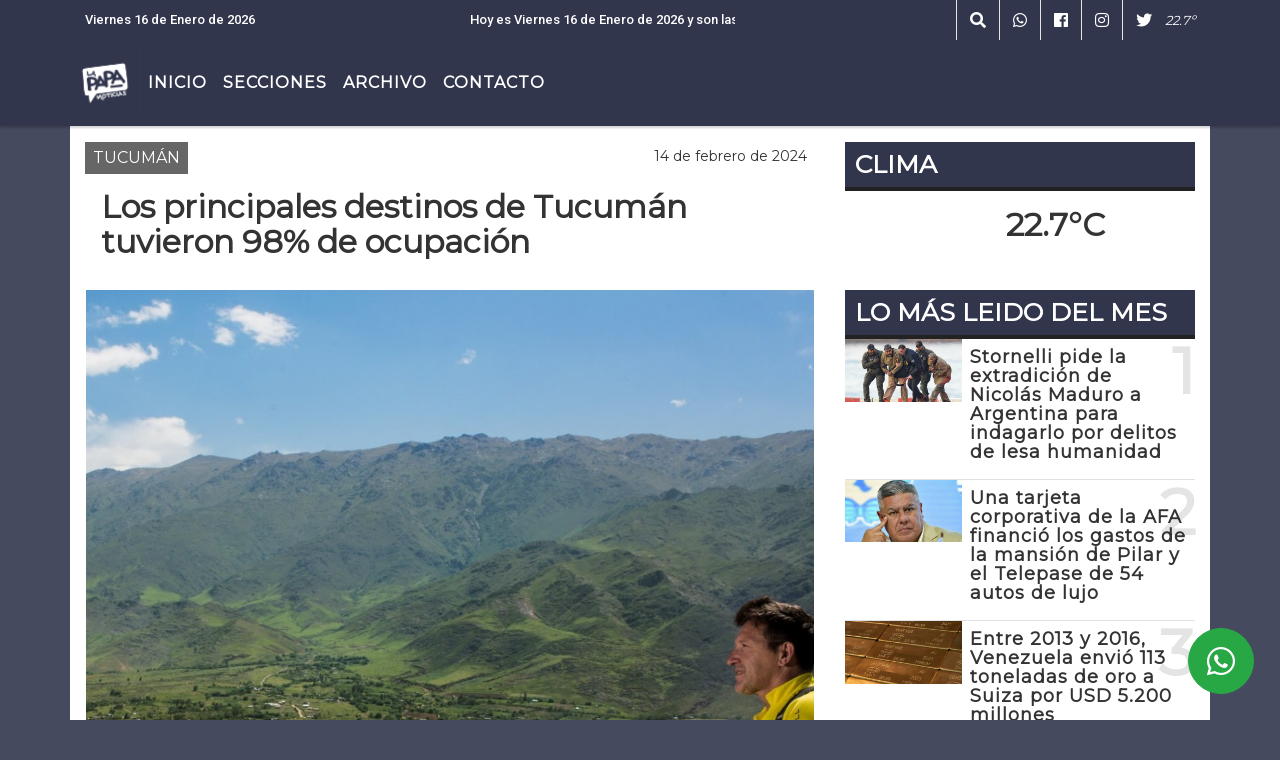

--- FILE ---
content_type: text/html; charset=UTF-8
request_url: https://lapapa.com.ar/nota/5795/los-principales-destinos-de-tucuman-tuvieron-98-de-ocupacion
body_size: 14415
content:
<!DOCTYPE html>

<html lang="es">

<head><meta charset="utf-8">


<meta http-equiv="X-UA-Compatible" content="IE=edge">
<meta name="viewport" content="width=device-width, initial-scale=1, user-scalable=no">

      <link 

href='https://fonts.googleapis.com/css?family=Montserrat' rel='stylesheet' type='text/css'>      <link href="https://fonts.googleapis.com/css2?family=Roboto:wght@300;500;900&display=swap" rel="stylesheet">
      
<title>Los principales destinos de Tucumán tuvieron 98% de ocupación</title>
<meta name="description" content="La provincia tuvo un impacto económico de $2.460 millones. " />
<meta name="keywords" content=", , , , ">
<meta name="language" content="es" />

<!--
<link rel="canonical" href="https://lapapa.com.ar/nota/5795/los-principales-destinos-de-tucuman-tuvieron-98-de-ocupacion" />

<link rel="amphtml" href="https://lapapa.com.ar/nota-amp/5795/los-principales-destinos-de-tucuman-tuvieron-98-de-ocupacion"/>
-->
<meta property="og:type" content="article" />
<meta property="og:title" content='Los principales destinos de Tucumán tuvieron 98% de ocupación' />
<meta property="og:description" content="La provincia tuvo un impacto económico de $2.460 millones. " />
<meta property="og:url" content="https://lapapa.com.ar/nota/5795/los-principales-destinos-de-tucuman-tuvieron-98-de-ocupacion" />
<meta property="og:image" content="https://lapapa.com.ar/02-2024/resize_1707909466.jpg" /> 
<meta name="date" content="2024-02-14" scheme="YYYY-MM-DD">




<link rel="shortcut icon" href="https://lapapa.com.ar/icono.ico" type="image/x-icon" />
		<!-- Bootstrap CSS -->
<link rel="stylesheet" href="https://stackpath.bootstrapcdn.com/bootstrap/4.3.1/css/bootstrap.min.css" integrity="sha384-ggOyR0iXCbMQv3Xipma34MD+dH/1fQ784/j6cY/iJTQUOhcWr7x9JvoRxT2MZw1T" crossorigin="anonymous">
<link href="https://radioshosting.com/css/delalora75new.css" rel="stylesheet">
<link rel="stylesheet" href="https://unpkg.com/flickity@2/dist/flickity.min.css"/>
<link href="https://use.fontawesome.com/releases/v5.0.6/css/all.css" rel="stylesheet">
<link rel="stylesheet" href="https://radioshosting.com/css/css/lightbox.min.css">

<!-- ADSENSE HEAD -->
<script async src="https://pagead2.googlesyndication.com/pagead/js/adsbygoogle.js?client=ca-pub-7210793210196427"
     crossorigin="anonymous"></script>
<script src="https://code.jquery.com/jquery-3.3.1.slim.min.js" integrity="sha384-q8i/X+965DzO0rT7abK41JStQIAqVgRVzpbzo5smXKp4YfRvH+8abtTE1Pi6jizo" crossorigin="anonymous"></script>
		<!-- HTML5 Shim and Respond.js IE8 support of HTML5 elements and media queries -->
		<!-- WARNING: Respond.js doesn t work if you view the page via file:// -->
		<!--[if lt IE 9]>
			<script src="https://oss.maxcdn.com/libs/html5shiv/3.7.0/html5shiv.js"></script>
			<script src="https://oss.maxcdn.com/libs/respond.js/1.4.2/respond.min.js"></script>
		<![endif]-->
<script>
                                                        (function(d, s, id) {
                                                        var js, fjs = d.getElementsByTagName(s)[0];
                                                        if (d.getElementById(id)) return;
                                                        js = d.createElement(s); js.id = id;
                                                        js.src = "//connect.facebook.net/es_LA/all.js#xfbml=1&appId=427523193949843";
                                                        fjs.parentNode.insertBefore(js, fjs);
                                                        }(document, 'script', 'facebook-jssdk'));
                                                    </script>


        <style>



        body {
                                background-color:#454A5E;
                    
                overflow-x: hidden;
                margin: 0 auto;

        }

                        h1, h2, h3, h4, h5, h6 {
                            margin-bottom: 10px;
                            line-height: 1.1em;
                            font-weight: 600;
                            margin-top: 0;
                            color: #333333;
                            font-family: 'Montserrat', sans-serif;
                        }

                        p {
                            font-family: Roboto;
                        }

                        .h3, h3 {
                            font-size: 1rem;
                        }

                        h1 a, h2 a, h3 a, h4 a, h5 a, h6 a{
                                        display: block;
                                        color:#FFFFFF;
                                    }

                            a:hover {

                            color:#535367;

                        }

                        a:link, a:visited, a:active, a:focus, a:before, a:after {
                            outline: 0 none;
                         text-decoration: none;
                         color:#FFFFFF;
                         }





                            .navbar-nav .dropdown-menu{
                                position: absolute;
                                background-color: #32364D;
                            }


                        .dropdown:hover>ul {

                            display: block !important;

                        }

                        .dropdown ul li a {

                            color: #FFFFFF;

                        }


                        .navbar-light .navbar-nav .nav-link:focus, .navbar-light .navbar-nav {
                            color: #FFFFFF;

                        }

                        .nav-link:hover {
                            color: #535367;

                        }

                        #logo {
                            max-width: 3.2rem;
                        }
                        #logo:hover path {
                        fill: #FFFFFF;

                        }

                        #logo:hover {

                        color: #535367;

                        }

                         #logo2 {
                           fill: #454A5E;
                           max-width:48px;
                        }


                         #logo3 {
                           fill: #454A5E;
                           max-width:18px;
                        }
                        .color{
                            color:#FFFFFF;
                        }

                        .btn-outline-primary.active, .btn-outline-primary:active, .show>.btn-outline-primary.dropdown-toggle {
                            color: #32364D;
                            background-color: #FFFFFF;
                            border:3px solid  #32364D;
                        }

                            .btn-outline-primary:hover {
                            color: #32364D;
                            background-color: #FFFFFF;
                            border:3px solid #32364D;

                        }
                            .btn-outline-primary {
                            color: #FFFFFF;
                            background-color: #32364D;
                            border:3px solid transparent;
                        }

                        footer p {
                        margin-bottom: .25rem;
                            color:#FFFFFF;
                            font-weight: 300;
                        }
                        .facebook {
                            display: block;
                            float: right;
                            background: #FFFFFF;
                            margin-right: 37px!important;
                        }

                        .twitter {
                            display: block;
                            float: right;
                            background: #FFFFFF;
                        }
                        .flickity-page-dots .dot{
                            background: #FFFFFF;

                        }
                        .sidebar .widget .widget-title {
                            font-size: 20px;
                        }

                            
                        .widget-head{
                            background-color: #32364D!important;
                        }

                        .widget-title {
                            font-size: 25px;
                            font-weight: 900;
                            line-height: 1;
                            text-transform: uppercase;
                            margin-bottom: 0;
                            color:#FFFFFF;
                            font-family: 'Montserrat', sans-serif;
                        }
                            /* ---- grid ---- */



                        .topbar {

                            border-bottom:0;

                            background-color: #32364D;
                            color: #FFFFFF;
                        }


                        .header {


                                                    background-position:center center;
                            background-size:cover;
                            background-repeat:no-repeat;
                            background-image:url(https://lapapa.com.ar/02-2023/a05228fe4a4a9675a2a2be22f034dee8.jpg);
                        -moz-background-size: cover;
                        -webkit-background-size: cover;

                                                    clear: both;


                        }


                        .header-right {
                            float: right;
                        }

                        .logo{
                                        max-width: 80%;

                                    }

                        .bg-light {

                            background-color: #fff!important;
                        }

                        article {
                                        background: transparent;
                                        /*border-radius: 3px;
                                        border: 1px solid #e4e4e4;*/
                                    }

                        .colorTitulo {
                            color: #333333;
                            font-weight: 800;
                            letter-spacing: 1px;

                        }



                        .facebook {

                            display: block;
                            float: right;
                            background-color: !important;
                            margin-right: 37px!important;
                                    }

                        .twitter {

                            display: block;
                            float: right;
                            background-color: !important;
                                    }
                            p.displaytitulo{
                                height: 0;
                                margin: 0;
                                font-family: 'Montserrat', sans-serif!important;
                                letter-spacing:1px;
                            }




                        .carousel-caption {

                            z-index: 10;
                            padding: 4px 20px;
                            /* padding-bottom: 20px;
                                position: absolute;
                            right: 0;
                            bottom: 0px;
                            left: 0;
                             */

                            background-color: #32364D99;

                        }
                        .carousel-caption h2 {
                            color: #FFFFFF!important;
                            font-weight: 700;
                            margin: 0;

                            font-size: 2.5vw;
                        }



                        .localidad {
                            font-family:'Montserrat', sans-serif;
                            color:#454A5E;
                            line-height: 1;

                        }





                            /* destacadas slider */

                        .titulo{
                            display: none;
                            position: absolute;
                            bottom: 0;
                            height: 100%;
                            width: 100%;
                            padding: 20px 15px;
                            background-color: #32364D;
                            opacity: 0.7;
                            }


                        .cub3r-caption{
                            /*display:none;*/
                            position:absolute;
                            bottom:0;
                            left:0;
                            background-color:#32364D99;
                            width:100%;
                            padding:0.5rem 0.75rem;
                        }

                        .cub3r-caption-text{
                            color:#FFFFFF!important;
                        }

                        .html-marquee {
                            font-weight: 200;
                            height: 40px!important;
                            width: 100%;
                            background-color: transparent!important;
                            font-family: 'Montserrat', sans-serif!important;
                            font-size: inherit!important;
                            color: #FFFFFF!important;
                            letter-spacing: 0.5px;
                        }

                        marquee p {
                            color: #FFFFFF!important;
                        }
                        .texto-fecha{

                            color: #FFFFFF;
                        }

                        .navbar-toggler-icon{
                            color: #FFFFFF;
                        }
                        .sidebar2{
                            will-change: min-height;
                        }

                        .sidebar__inner2{
                            transform: translate(0, 0); /* For browsers don't support translate3d. */
                            transform: translate3d(0, 0, 0);
                            will-change: position, transform;
                        }

                                     .fb-like > span > iframe {
                                                            width: 100%!important;
                                                        }
        </style>
	</head>


<body>


<!-- ESTO ES LA CABECERA EL HEAD -->


<!-- climainfo   1768554104 394 -->
    <style>

    /* boton de whats app */
        .botonWasap {
            position: fixed;
            bottom: 26px;
            right: 26px;
            z-index: 1000;
            border-radius: 50% !important;
        }

        .botonWasap > i {
            font-size: 2rem;
            padding: 10px 6px;
        }

        .navbar{
            /* padding: 0px 0px 0px 15px!important;
            box-shadow: 2px 2px 3px #ccc;
            margin-bottom: 15px!important;*/
            background-color: #32364D;
        }
        .nav-link {

            color: #FFFFFF;
            font-family: 'Montserrat', sans-serif;
            font-weight: 700;
        }

        .caret{
        color: #32364D;

        }

        .dropdown-menu {

            padding: 0;
        }

        .dropdown-menu li a{

            padding: .5rem;
            font-size: 1rem;

        }

            .dropdown-menu .nav-item .nav-link:hover{

            background-color: #32364D;
            color: #535367;

        }


        .nav-item .dropdown:hover ul{
            display: block;

        }
        .topbar{
            /*border-bottom: 1px solid #e4e4e4;
            height: 42px!important;
            line-height: 38px;*/
        }
        .menuBusqueda{
            border: 0px none;
            width: 100%;
            position: absolute;
            will-change: transform;
            top: 0px;
            left: 0px;
            transform: translate3d(0px, 0px, 0px)!important;
            -webkit-transition: all 1s ease-in;
            -moz-transition: all 1s ease-in;
            -o-transition: all 1s ease-in;
            transition: all 1s ease-in;
        }

        .menuBusqueda2{
            border: 0px none;
            position: absolute;
            will-change: transform;
            top: 0px;
            left: 0px;
            transform: translate3d(0px, 0px, 0px)!important;
            -webkit-transition: all 1s ease-in;
            -moz-transition: all 1s ease-in;
            -o-transition: all 1s ease-in;
            transition: all 1s ease-in;

        }

        .menuBusqueda2 > form > input {
            min-height: 56px;
        }

        .submenu{
            font-size: 12px;
            font-weight: 200;
        }
        #logo4{
            fill: #FFFFFF;
            max-width: 18px;
        }
    </style>

    <div id="header-wrapper" class="">
            <div class="topbar">
                <div class="container">
                    <div class="row">

                        <div class="d-none d-sm-block col-sm-5 col-md-3 pr-0" style="max-height: 40px;overflow: hidden;">
                                                                <p class="mb-0 texto-fecha" id="text-fecha">
                                                                                                                                                                                                                                                                                        Viernes                                                                                                                        16 de Enero de 2026                                </p>
                        </div>
                        <div class="d-none d-md-block col-md-3 col-lg-4 p-0">



                            
      <div class="marquee">
          <marquee scrollAmount="3">
                <p class="m-0">

                


                Hoy es                                                                                                                             Viernes                   16 de Enero de 2026   y son las 06:01

                -


                                
                </p>
          </marquee>
      </div>






                        </div>
                        <div class="col-12 col-sm-7 col-md-6 col-lg-5 text-right">
                            <ul class="mb-0 d-flex justify-content-end">

                                        <li class="" style="border-left:1px solid #e4e4e4;">

                                                <a href="#" role="button" id="dropdownMenuLink" data-toggle="dropdown" aria-haspopup="true" aria-expanded="false" class="btn">
                                                    <i class="fas fa-search" style="color: #FFFFFF;"></i>
                                                </a>
                                                <div class="dropdown-menu menuBusqueda" style="border:0;width:100%;" aria-labelledby="dropdownMenuLink">
                                                    <form id="form1" name="form1" method="GET" action="buscar.php">
                                                        <input name="busqueda" type="text" class="form-control" size="30" value="" id="inputString" onkeyup="lookup(this.value);" onblur="fill();" />
                                                        <input name="Submit" type="submit" class="btn btn-outline-primary my-2 my-sm-0" value="Buscar" />
                                                    </form>

                                                </div>

                                        </li>

                                        
                                        
                                            <li class="" style="border-left:1px solid #e4e4e4;">

                                                <a class="btn" target="_blank" href="https://api.whatsapp.com/send?phone=3814574800"><i class="fab fa-whatsapp" aria-hidden="true"  style=" color: #FFFFFF;"></i></a>

                                            </li>

                                        
                                                                                    <li class="" style="border-left:1px solid #e4e4e4;">
                                                <a class="btn" target="_blank" href="https://www.facebook.com/lapapa.tuc"><i class="fab fa-facebook" aria-hidden="true" style=" color: #FFFFFF;"></i></a>
                                            </li>
                                        


                                                                                    <li class="" style="border-left:1px solid #e4e4e4;">
                                                <a class="btn" target="_blank" href="https://instagram.com/https://www.instagram.com/lapapa.tuc/"><i class="fab fa-instagram" aria-hidden="true" style=" color: #FFFFFF;"></i></a>
                                            </li>
                                        
                                                                                <li class="" style="border-left:1px solid #e4e4e4;">
                                            <a class="btn" target="_blank" href="https://twitter.com/LapapaDiario"><i class="fab fa-twitter" style=" color: #FFFFFF;"></i></a>
                                        </li>
                                        
                                        
                                        
                                        
                                        
                                        
                                        
                                        
                                        

                  <li class="d-flex align-items-center">
                    <i class="pr-0 color" style="font-family:'Montserrat', sans-serif;color:#FFFFFF;">22.7&ordm;</i>
                  </li>

                  <li class="d-none">
                    <!--  <img alt="" title="" style="max-width:20px;" id="logo4" class="svg d-none"  src="https://radioshosting.com/iconos_clima/svg/1768553710.svg" />  -->
                  </li>


                            </ul>

                        </div>
                    </div>
                </div>
            </div>

            <header class="container-fluid d-none header">


                    <div class="container">


                        <div class="row">

                            


                             
                            <div class="d-none d-block  d-lg-block col-12 col-md-12 text-center">

                                    <a href="https://lapapa.com.ar/principal.php">
                                    <img src="https://lapapa.com.ar/02-2024/399747adc3084ad59f467b1d341c6fe6.jpg"
                                        class="img-fluid"
                                        style="padding-top:20px; padding-bottom: 20px;max-height: 170px;"
                                        alt="La Papa" title="La Papa"></a>

                            </div>


                                

                            


                        </div>
                    </div>
            </header>

    </div>

    <nav id="navigato" class="navbar navbar-default navbar-expand-lg">

        <button class="navbar-toggler" type="button" data-toggle="collapse" data-target="#myNavbar">

            <i class="fas fa-bars" style="color: #FFFFFF;"></i>

        </button>

        <a class="d-lg-none " href="https://lapapa.com.ar/principal.php">
                <img src="https://lapapa.com.ar/02-2024/399747adc3084ad59f467b1d341c6fe6.jpg"
                     class="img-fluid"
                     style="max-height: 70px;"
                     alt="La Papa"
                     title="La Papa">
        </a>

        <div class="collapse navbar-collapse" id="myNavbar" style="max-width:1140px;margin:0 auto;">

            <a class="d-none d-lg-block" href="https://lapapa.com.ar/principal.php">
                <img src="https://lapapa.com.ar/02-2024/399747adc3084ad59f467b1d341c6fe6.jpg"
                     class="img-fluid"
                     style="max-height: 70px;"
                     alt="La Papa"
                     title="La Papa">
            </a>

            <ul class="navbar-nav " >


                                                            <li   class="nav-item" >

                                    <a class="nav-link"  href="https://lapapa.com.ar/principal.php"

                                    >

                                     Inicio</a>

                                                                    </li>
                                                            <li  class="nav-item dropdown" >

                                    <a class="nav-link"  class="dropdown-toggle" data-toggle="dropdown"  href=""

                                    >

                                    Secciones </a>

                                    
                                        <ul class="dropdown-menu">
                                            
                                            <li class="nav-item">
                                                <a href="https://lapapa.com.ar/noticias/5000154/tucuman"
                                                     class="nav-link" >TUCUMÁN                                                </a>
                                            </li>
                                            
                                            <li class="nav-item">
                                                <a href="https://lapapa.com.ar/noticias/5000039/politica-"
                                                     class="nav-link" >Política                                                </a>
                                            </li>
                                            
                                            <li class="nav-item">
                                                <a href="https://lapapa.com.ar/noticias/5000055/opinion"
                                                     class="nav-link" >OPINIÓN                                                </a>
                                            </li>
                                            
                                            <li class="nav-item">
                                                <a href="https://lapapa.com.ar/noticias/5000155/nacionales"
                                                     class="nav-link" >NACIONALES                                                </a>
                                            </li>
                                            
                                            <li class="nav-item">
                                                <a href="https://lapapa.com.ar/noticias/5000041/policiales"
                                                     class="nav-link" >Policiales                                                </a>
                                            </li>
                                            
                                            <li class="nav-item">
                                                <a href="https://lapapa.com.ar/noticias/5000042/actualidad"
                                                     class="nav-link" >Actualidad                                                </a>
                                            </li>
                                            
                                            <li class="nav-item">
                                                <a href="https://lapapa.com.ar/noticias/5000037/deportes"
                                                     class="nav-link" >Deportes                                                </a>
                                            </li>
                                                                                    </ul>
                                                                    </li>
                                                            <li   class="nav-item" >

                                    <a class="nav-link"  href="https://lapapa.com.ar/archivo.php"

                                    >

                                     Archivo</a>

                                                                    </li>
                                                            <li   class="nav-item" >

                                    <a class="nav-link"  href="https://lapapa.com.ar/contacto.php"

                                    >

                                     Contacto</a>

                                                                    </li>
                            
            </ul>

        </div>


    </nav>

    
    <nav id="navigato2" data-hidden="true" class="navbar navbar-default navbar-expand-lg show2">


        <button class="navbar-toggler" type="button" data-toggle="collapse" data-target="#myNavbar2">

            <i class="fas fa-bars" style="color: #FFFFFF;"></i>

        </button>


        <a href="https://lapapa.com.ar/principal.php">
            <img src="https://lapapa.com.ar/02-2024/399747adc3084ad59f467b1d341c6fe6.jpg"
                 class="img-fluid"
                 style="max-height: 70px;"
                 alt="La Papa"
                 title="La Papa">
        </a>



        <!--a id="fa" rel="home" href="https://lapapa.com.ar/principal.php" class="navbar-brand d-lg-none yiyin text-center" style="margin:0 auto;">
            <img class="img-fluid" style="max-height:35px;" src="//lapapa.com.ar/02-2024/399747adc3084ad59f467b1d341c6fe6.jpg">
        </a-->

                    <div class="collapse navbar-collapse" id="myNavbar2" style="max-width:1140px;">


                        <ul class="navbar-nav ml-auto mr-3" >


                                                            <li   class="nav-item" >

                                    <a class="nav-link"  href="https://lapapa.com.ar/principal.php"

                                    >

                                     Inicio</a>

                                                                    </li>
                                                            <li  class="nav-item dropdown" >

                                    <a class="nav-link"  class="dropdown-toggle" data-toggle="dropdown"  href=""

                                    >

                                    Secciones </a>

                                    
                                        <ul class="dropdown-menu">
                                            
                                            <li class="nav-item">
                                                <a href="https://lapapa.com.ar/noticias/5000154/tucuman"
                                                     class="nav-link" >TUCUMÁN                                                </a>
                                            </li>
                                            
                                            <li class="nav-item">
                                                <a href="https://lapapa.com.ar/noticias/5000039/politica-"
                                                     class="nav-link" >Política                                                </a>
                                            </li>
                                            
                                            <li class="nav-item">
                                                <a href="https://lapapa.com.ar/noticias/5000055/opinion"
                                                     class="nav-link" >OPINIÓN                                                </a>
                                            </li>
                                            
                                            <li class="nav-item">
                                                <a href="https://lapapa.com.ar/noticias/5000155/nacionales"
                                                     class="nav-link" >NACIONALES                                                </a>
                                            </li>
                                            
                                            <li class="nav-item">
                                                <a href="https://lapapa.com.ar/noticias/5000041/policiales"
                                                     class="nav-link" >Policiales                                                </a>
                                            </li>
                                            
                                            <li class="nav-item">
                                                <a href="https://lapapa.com.ar/noticias/5000042/actualidad"
                                                     class="nav-link" >Actualidad                                                </a>
                                            </li>
                                            
                                            <li class="nav-item">
                                                <a href="https://lapapa.com.ar/noticias/5000037/deportes"
                                                     class="nav-link" >Deportes                                                </a>
                                            </li>
                                                                                    </ul>
                                                                    </li>
                                                            <li   class="nav-item" >

                                    <a class="nav-link"  href="https://lapapa.com.ar/archivo.php"

                                    >

                                     Archivo</a>

                                                                    </li>
                                                            <li   class="nav-item" >

                                    <a class="nav-link"  href="https://lapapa.com.ar/contacto.php"

                                    >

                                     Contacto</a>

                                                                    </li>
                            

                        </ul>

                        <ul class="d-flex justify-content-end" style="list-style: none;padding:0;margin:0;">
                            <li class="" style="border-left:1px solid #e4e4e4;">
                                <a href="#" role="button" id="dropdownMenuLink2" data-toggle="dropdown" aria-haspopup="true" aria-expanded="false" class="btn">
                                    <i class="fas fa-search" style="color: #FFFFFF;"></i>
                                </a>

                                <div class="dropdown-menu menuBusqueda2" style="border:0;width:100%;" aria-labelledby="dropdownMenuLink2">
                                    <form id="form1" name="form1" method="GET" action="buscar.php">
                                        <input name="busqueda" type="text" class="form-control" size="30" value="" id="inputString" onkeyup="lookup(this.value);" onblur="fill();" />
                                        <input name="Submit" type="submit" class="btn btn-outline-primary my-2 my-sm-0" value="Buscar" />
                                    </form>

                                </div>

                            </li>

                              

                  <li class="d-flex align-items-center">
                    <i class="pr-0 color" style="font-family:'Montserrat', sans-serif;color:#FFFFFF;">22.7&ordm;</i>
                  </li>

                  <li class="d-none">
                    <!--  <img alt="" title="" style="max-width:20px;" id="logo4" class="svg d-none"  src="https://radioshosting.com/iconos_clima/svg/1768553710.svg" />  -->
                  </li>


                        </ul>

                    </div>
      <div id="result"></div>

    </nav>

    <style>
                 .show2{
                    position: fixed;
                    top: -90px;
                    z-index: 999;
                    width: 100%;

                 }
                 .show-top{
                    -webkit-transition: all 0.6s ease-in;
                    -moz-transition: all 0.6s ease-in;
                    -o-transition: all 0.6s ease-in;
                    transition: all 0.6s ease-in;
                    display: flex!important;
                    align-items: space;
                    position: fixed;
                    top: 0!important;
                    width: 100%;
                    background-color:#32364D;
                 }
                 .yiyin{
                     width: calc(100% - 50px)!important;
                 }

    </style>

    <script>
        const nav = document.querySelector('#navigato2');

        const navbar = document.querySelector('#header-wrapper');
        const tito = navbar.offsetHeight + 130;


        // console.log('esrt ', tito);

        window.addEventListener('scroll', () => {
            if(window.scrollY > tito) {
                nav.classList.add('show-top');
                //var i = setInterval(myTimer ,4000);
//
                //setTimeout(function( ) { clearInterval( i ); }, 8000);
//
//
                //function myTimer() {
                //  $('.grid').isotope({
                //        itemSelector: '.grid-item'
                //    });
                //        }
                }
            else {
                nav.classList.remove('show-top');
                }
        });




    </script>

    <!-- boton de whatsapp -->
                    <!-- Button trigger modal -->
              <a rel="nofollow" target="_blank" href="https://web.whatsapp.com/send?phone=3814574800&text=Hola">  <button type="button" class="btn btn-success botonWasap" >
              <i class="fab fa-whatsapp"></i>
              </button></a>
        

        <!-- ESTO ES EL CUERPO DE LA PAGINA, PEUDE ESTAR CONTENIDO O NO -->


            <div class="container bg-light pt-3">

                <div id="main-content" class="row main">

                            <div id="content" class="col-12 col-sm-8 p-0 col-md-8 col-lg-8 content" >

                                <!-- ACA empieza -->



                                    <div class="col-lg-12 col-12 base-box2" style="display: flex; justify-content: space-between;">
                                        
                                        
                                                                                    <div style="background-color: #666666">
                                                <p class="m-0 py-1 px-2" style="font-family:'Montserrat', sans-serif;color:#FFFFFF;">
                                                TUCUMÁN                                                </p>
                                            </div>
                                        


                                                                                <div>
                                            <p class="m-0 py-1 px-2" style=";font-family:'Montserrat', sans-serif;font-size:14px;color:#333333;">
                                                14 de febrero de 2024                                            </p>

                                        </div>

                                    </div>

                                    <div class="col-lg-12 col-12 base-box2 p-0 px-md-3">

                                        <div class="mb-3">

                                            <h2 style="padding: 15px;font-family:'Montserrat', sans-serif;color:#333333;">Los principales destinos de Tucumán tuvieron 98% de ocupación</h2>

                                        </div>

                                            
                                                <div class="col-lg-12 col-12 p-0">

                                                    
                                                                <div align="left"><img class="img-fluid"   src="
                                                                  https://lapapa.com.ar/02-2024/resize_1707909466.jpg"  /></div>
                                                    
                                                    
                                                </div>

                                            
                                            


                                        <div class="grid mt-3 fg">

                                                
                                            
                                        </div>


                                        <div class="col-lg-12 col-12 mb-3">

                                            <p style="font-family:'Roboto', sans-serif;">La provincia tuvo un impacto económico de $2.460 millones. </p>

                                        </div>


                                                                                    
                                            

                                            <div class="col-lg-12 col-12 mb-3">

                                                <!-- -->

                                                <div id="fb-root"></div>



                                                <!-- -->

                                                <div class="col-lg-12 col-12 p-0 mb-3 d-flex justify-content-center py-3">

                                                    
                                                </div>

                                                <!-- -->

                                                <div class="col-lg-12 col-12 p-0">

                                                                                                                                                                        

                                                                                                                                                                                                                                

                                                                                                                                                                                                                                                                                                                                                

                                                                                                                <p style="'Roboto', sans-serif"><p>Durante el fin de semana de carnaval, las villas turisticas de la provincia tuvieron en promedio un 98% de ocupaci&oacute;n, con 57.000 pernoctaciones y un impacto econ&oacute;mico de $2.460 millones.&nbsp;</p>

<p>Del 10 al 13 de febrero de 2024, Tucum&aacute;n vivi&oacute; uno de sus fines de semana m&aacute;s importantes en terminos turisticos, con un promedio de ocupaci&oacute;n hotelera del 98% en las principales villas turisticas que tiene la provincia. Este dato no solo refleja la preferencia de los turistas por Tucum&aacute;n, sino tambi&eacute;n el excelente trabajo de promoci&oacute;n y mejora de infraestructura que se lleva a cabo como pol&iacute;tica de estado provincial.&nbsp;</p>

<p>* El Cadillal, con 99% de ocupaci&oacute;n, es uno de los sitios m&aacute;s atractivos de la provincia, sin variaci&oacute;n respecto al 2023.<br />
* Taf&iacute; del Valle se mantuvo firme con una ocupaci&oacute;n del 98%, manteniendo sus cifras respecto al a&ntilde;o anterior.<br />
* San Pedro de Colalao experiment&oacute; un ligero aumento, alcanzando el 97% de ocupaci&oacute;n, lo que representa un incremento de 1 punto porcentual en comparaci&oacute;n con 2023.<br />
* Taf&iacute; Viejo tambi&eacute;n mostr&oacute; una tendencia positiva, con un 96% de ocupaci&oacute;n, incrementando 1 punto porcentual respecto a 2023.<br />
* San Javier sorprendi&oacute; con un notable crecimiento, registrando una ocupaci&oacute;n del 93%, es deci 6 puntos porcentuales m&aacute;s que el a&ntilde;o anterior.</p>

<p>El movimiento tur&iacute;stico durante este periodo no solo se tradujo en plena ocupaci&oacute;n hotelera, sino tambi&eacute;n en un notable impacto econ&oacute;mico estimado en $2.460 millones de pesos. Este ingreso extraordinario benefici&oacute; directamente a diversos sectores, incluidos servicios de alojamiento, restaurantes, actividades de ocio, transporte local y comercios, impulsando la econom&iacute;a regional de manera significativa.</p>

<p>Los resultados del ultimo fin de semana no solo evidencian el &eacute;xito de la plaza Tucum&aacute;n como destino tur&iacute;stico de preferencia, sino tambi&eacute;n el fruto de esfuerzos combinados por parte del gobierno provincial, empresarios, emprendedores, autoridades locales y comunidades. El trabajo articulado ha logrado posicionar a Tucum&aacute;n no solo en el &aacute;mbito nacional sino tambi&eacute;n en el internacional, gracias a una estrategia integral que incluye la mejora continua de la infraestructura, la promoci&oacute;n efectiva y el desarrollo de experiencias tur&iacute;sticas &uacute;nicas.</p>

<p>En conclusi&oacute;n, Tucum&aacute;n se presenta como un destino tur&iacute;stico de excelencia, con una oferta variada que satisface a todo tipo de visitantes. La combinaci&oacute;n de bellezas naturales, riqueza cultural, y una s&oacute;lida infraestructura tur&iacute;stica, aseguran su posici&oacute;n como uno de los lugares m&aacute;s atractivos para el turismo en Argentina. Este &eacute;xito no solo beneficia al sector tur&iacute;stico, sino que impulsa la econom&iacute;a local, generando ingresos&nbsp; y fomentando el desarrollo sostenible de la provincia.</p>
</p >
                                                        
                                                </div>

                                                <!-- -->
                                                
                                                <!-- -->

                                                                                                <!-- -->


                                                    


                                                <!-- -->

                                                <div class="col-lg-12 col-12">

                                                    <div class="fb-like" data-href="https://lapapa.com.ar/nota/5795/los-principales-destinos-de-tucuman-tuvieron-98-de-ocupacion" data-layout="button_count" data-action="like" data-size="large" data-show-faces="true" data-share="true"></div>

                                                </div>

                                                <!-- -->

                                                <div class="col-lg-12 col-12">

                                                                                                            </div>

                                                <!-- -->

                                                <div class="col-lg-12 col-12 p-0 mb-3 d-flex justify-content-center py-3">

                                                    
                                                </div>

                                                <!-- -->

                                                <div class="col-lg-12 col-12">

                                                    <h4>COMPARTIR:</h4>

                                                    <ul class="navbar-nav flex-row ml-md-auto d-md-flex">

                                                        <li class="nav-item">
                                                            <a style="margin-left:10px;" target="_blank" href="https://www.facebook.com/sharer.php?u=https://lapapa.com.ar/nota/5795/los-principales-destinos-de-tucuman-tuvieron-98-de-ocupacion&t=Los principales destinos de Tucumán tuvieron 98% de ocupación">
                                                                <i class="fab fa-facebook" style="font-size:30px;color:#111111; " aria-hidden="true"></i>
                                                            </a>
                                                        </li>

                                                        <li class="nav-item">
                                                            <a style="margin-left:10px;" target="_blank" href="https://twitter.com/share?original_referer=https://lapapa.com.ar/nota/5795/&amp;source=tweetbutton&amp;text=&amp;url=https://lapapa.com.ar/nota/5795/">
                                                                <i class="fab fa-twitter" style="font-size:30px;color:#111111; " aria-hidden="true"></i>
                                                            </a>
                                                        </li>

                                                        <li class="nav-item">
                                                            <a style="margin-left:10px;" target="_blank" href="https://api.whatsapp.com/send?text=*.*  https://lapapa.com.ar/nota/5795/">
                                                                <i class="fab fa-whatsapp" style="font-size:30px;color:#111111; " aria-hidden="true"></i>
                                                            </a>
                                                        </li>
                                                    </ul>


                                                </div>

                                                <!-- -->

                                                <div class="col-lg-12 col-12 px-0 my-3 py-3">

                                                                <div class="col-12 col-lg-12 py-3">

                                                                    <h3 style="font-family:'Montserrat', sans-serif;color:#333333;">Notas Relacionadas</h3>

                                                                </div>


                                                                <div class="main-carousel" data-flickity='{ "cellAlign": "left", "imagesLoaded": true, "wrapAround": true, "pageDots": false }'>



                                                                    


                                                                        <div class="carousel-cell col-12 col-md-4 col-lg-4 p-0">



                                                                                    
                                                                                            <div id="etiqueta_ch" style="background-color:#FFFFFF";>
                                                                                                <span style=";font-family:'Montserrat', sans-serif;font-size:10px; color:#FFFFFF;">TUCUMÁN</span>
                                                                                            </div>

                                                                                    
                                                                                    <a href="https://lapapa.com.ar/nota/17800/el-noa-bate-records-historicos-en-la-produccion-de-alcohol-para-combustibles">
                                                                                    <img class="img-fluid" src="https://lapapa.com.ar/01-2026/resize_1768515896.png" alt="El NOA bate récords históricos en la producción de alcohol para combustibles" width="100%"  /></a>

                                                                                    <div class="caption news-summary">
                                                                                        <a href="https://lapapa.com.ar/nota/17800/el-noa-bate-records-historicos-en-la-produccion-de-alcohol-para-combustibles"><h3>El NOA bate récords históricos en la producción de alcohol para combustibles</h3></a>
                                                                                    </div>


                                                                        </div>

                                                                        


                                                                        <div class="carousel-cell col-12 col-md-4 col-lg-4 p-0">



                                                                                    
                                                                                            <div id="etiqueta_ch" style="background-color:#FFFFFF";>
                                                                                                <span style=";font-family:'Montserrat', sans-serif;font-size:10px; color:#FFFFFF;">TUCUMÁN</span>
                                                                                            </div>

                                                                                    
                                                                                    <a href="https://lapapa.com.ar/nota/17798/provincia-analiza-avances-en-casos-de-homicidios-y-asegura-se-actuara-hasta-las-ultimas-consecuencias">
                                                                                    <img class="img-fluid" src="https://lapapa.com.ar/01-2026/resize_1768489398.png" alt="Provincia analiza avances en casos de homicidios y asegura: "Se actuará hasta las últimas consecuencias"" width="100%"  /></a>

                                                                                    <div class="caption news-summary">
                                                                                        <a href="https://lapapa.com.ar/nota/17798/provincia-analiza-avances-en-casos-de-homicidios-y-asegura-se-actuara-hasta-las-ultimas-consecuencias"><h3>Provincia analiza avances en casos de homicidios y asegura: "Se actuará hasta las últimas consecuencias"</h3></a>
                                                                                    </div>


                                                                        </div>

                                                                        


                                                                        <div class="carousel-cell col-12 col-md-4 col-lg-4 p-0">



                                                                                    
                                                                                            <div id="etiqueta_ch" style="background-color:#FFFFFF";>
                                                                                                <span style=";font-family:'Montserrat', sans-serif;font-size:10px; color:#FFFFFF;">TUCUMÁN</span>
                                                                                            </div>

                                                                                    
                                                                                    <a href="https://lapapa.com.ar/nota/17793/tucuman-la-maxima-llegara-a-32-y-se-esperan-tormentas-localmente-fuertes-esta-tarde">
                                                                                    <img class="img-fluid" src="https://lapapa.com.ar/01-2026/resize_1768487770.png" alt="Tucumán: la máxima llegará a 32° y se esperan tormentas localmente fuertes esta tarde" width="100%"  /></a>

                                                                                    <div class="caption news-summary">
                                                                                        <a href="https://lapapa.com.ar/nota/17793/tucuman-la-maxima-llegara-a-32-y-se-esperan-tormentas-localmente-fuertes-esta-tarde"><h3>Tucumán: la máxima llegará a 32° y se esperan tormentas localmente fuertes esta tarde</h3></a>
                                                                                    </div>


                                                                        </div>

                                                                        


                                                                        <div class="carousel-cell col-12 col-md-4 col-lg-4 p-0">



                                                                                    
                                                                                            <div id="etiqueta_ch" style="background-color:#FFFFFF";>
                                                                                                <span style=";font-family:'Montserrat', sans-serif;font-size:10px; color:#FFFFFF;">TUCUMÁN</span>
                                                                                            </div>

                                                                                    
                                                                                    <a href="https://lapapa.com.ar/nota/17788/el-ersept-inicia-la-licitacion-de-edet-en-medio-de-un-tenso-debate-por-la-calidad-del-servicio-y-las-tarifas">
                                                                                    <img class="img-fluid" src="https://lapapa.com.ar/01-2026/resize_1768485806.png" alt="El ERSEPT inicia la licitación de EDET, en medio de un tenso debate por la calidad del servicio y las tarifas" width="100%"  /></a>

                                                                                    <div class="caption news-summary">
                                                                                        <a href="https://lapapa.com.ar/nota/17788/el-ersept-inicia-la-licitacion-de-edet-en-medio-de-un-tenso-debate-por-la-calidad-del-servicio-y-las-tarifas"><h3>El ERSEPT inicia la licitación de EDET, en medio de un tenso debate por la calidad del servicio y las tarifas</h3></a>
                                                                                    </div>


                                                                        </div>

                                                                        


                                                                        <div class="carousel-cell col-12 col-md-4 col-lg-4 p-0">



                                                                                    
                                                                                            <div id="etiqueta_ch" style="background-color:#FFFFFF";>
                                                                                                <span style=";font-family:'Montserrat', sans-serif;font-size:10px; color:#FFFFFF;">TUCUMÁN</span>
                                                                                            </div>

                                                                                    
                                                                                    <a href="https://lapapa.com.ar/nota/17783/la-quebrada-de-lules-renace-como-atractivo-turistico-con-senderos-y-nuevos-servicios">
                                                                                    <img class="img-fluid" src="https://lapapa.com.ar/01-2026/resize_1768433339.png" alt="La Quebrada de Lules renace como atractivo turístico con senderos y nuevos servicios" width="100%"  /></a>

                                                                                    <div class="caption news-summary">
                                                                                        <a href="https://lapapa.com.ar/nota/17783/la-quebrada-de-lules-renace-como-atractivo-turistico-con-senderos-y-nuevos-servicios"><h3>La Quebrada de Lules renace como atractivo turístico con senderos y nuevos servicios</h3></a>
                                                                                    </div>


                                                                        </div>

                                                                        


                                                                        <div class="carousel-cell col-12 col-md-4 col-lg-4 p-0">



                                                                                    
                                                                                            <div id="etiqueta_ch" style="background-color:#FFFFFF";>
                                                                                                <span style=";font-family:'Montserrat', sans-serif;font-size:10px; color:#FFFFFF;">TUCUMÁN</span>
                                                                                            </div>

                                                                                    
                                                                                    <a href="https://lapapa.com.ar/nota/17779/diciembre-cerro-con-29-de-inflacion-en-tucuman-transporte-subio-134-y-el-ano-termino-en-304">
                                                                                    <img class="img-fluid" src="https://lapapa.com.ar/01-2026/resize_1768397645.png" alt="Diciembre cerró con 2,9% de inflación en Tucumán: Transporte subió 13,4% y el año terminó en 30,4%" width="100%"  /></a>

                                                                                    <div class="caption news-summary">
                                                                                        <a href="https://lapapa.com.ar/nota/17779/diciembre-cerro-con-29-de-inflacion-en-tucuman-transporte-subio-134-y-el-ano-termino-en-304"><h3>Diciembre cerró con 2,9% de inflación en Tucumán: Transporte subió 13,4% y el año terminó en 30,4%</h3></a>
                                                                                    </div>


                                                                        </div>

                                                                        


                                                                        <div class="carousel-cell col-12 col-md-4 col-lg-4 p-0">



                                                                                    
                                                                                            <div id="etiqueta_ch" style="background-color:#FFFFFF";>
                                                                                                <span style=";font-family:'Montserrat', sans-serif;font-size:10px; color:#FFFFFF;">TUCUMÁN</span>
                                                                                            </div>

                                                                                    
                                                                                    <a href="https://lapapa.com.ar/nota/17778/tucuman-sale-del-alerta-amarillo-tras-el-paso-de-las-tormentas">
                                                                                    <img class="img-fluid" src="https://lapapa.com.ar/01-2026/resize_1768397335.png" alt="Tucumán sale del alerta amarillo tras el paso de las tormentas" width="100%"  /></a>

                                                                                    <div class="caption news-summary">
                                                                                        <a href="https://lapapa.com.ar/nota/17778/tucuman-sale-del-alerta-amarillo-tras-el-paso-de-las-tormentas"><h3>Tucumán sale del alerta amarillo tras el paso de las tormentas</h3></a>
                                                                                    </div>


                                                                        </div>

                                                                        


                                                                        <div class="carousel-cell col-12 col-md-4 col-lg-4 p-0">



                                                                                    
                                                                                            <div id="etiqueta_ch" style="background-color:#FFFFFF";>
                                                                                                <span style=";font-family:'Montserrat', sans-serif;font-size:10px; color:#FFFFFF;">TUCUMÁN</span>
                                                                                            </div>

                                                                                    
                                                                                    <a href="https://lapapa.com.ar/nota/17776/tucuman-rafagas-derribaron-arboles-y-postes-dejando-miles-de-usuarios-sin-luz">
                                                                                    <img class="img-fluid" src="https://lapapa.com.ar/01-2026/resize_1768396898.png" alt="Tucumán: ráfagas derribaron árboles y postes, dejando miles de usuarios sin luz" width="100%"  /></a>

                                                                                    <div class="caption news-summary">
                                                                                        <a href="https://lapapa.com.ar/nota/17776/tucuman-rafagas-derribaron-arboles-y-postes-dejando-miles-de-usuarios-sin-luz"><h3>Tucumán: ráfagas derribaron árboles y postes, dejando miles de usuarios sin luz</h3></a>
                                                                                    </div>


                                                                        </div>

                                                                                                                                        </div>


                                                </div>

                                                <!-- -->

                                                
                                                <div  class="col-12 col-lg-12">
                                                    <div style="padding-left:9px;height:90px;">
                                                        <!-- banner adsense -->
                                                                                                            </div>
                                                </div>

                                                
                                                <!-- -->


                                                <div class="col-12">

                                                                                                        <div class="col-12"><h3 style="">Comentarios</h3></div>
                                                                                                            <div class="col-12">
                                                                        <div class="fb-comments" reverse="false" data-href="https://lapapa.com.ar/nota/5795/los-principales-destinos-de-tucuman-tuvieron-98-de-ocupacion" data-num-posts="100" data-width="100%"  data-order-by="reverse_time";></div>
                                                                    </div>
                                                    
                                                </div>


                                            </div>

                                    </div>

                                <!-- ACA termina-->

                            </div>

                            <div id="sidebar" class="col-12 col-sm-4 col-md-4 p-0 col-lg-4 sidebar">

                                    <div class="sidebar__inner">

                                         <div class="grid-item2 col-12">
<!-- banner adsense -->
</div>

 <div class="  grid-item2 col-12  "> <style>
    .imgfluid{
        position:absolute;
        top:0px;
        right: 13px;

    max-width: 70px;
        }


</style>


<article class="container-fluid p-0 mb-3">

    <div class="base-box2">
            <div class="widget-head">
                            <h3 class="widget-title" >
                                <span style="text-transform:uppercase;">Clima</span>
                            </h3>
                </div>


                <div class="row p-3" >

                    <div class="col-lg-5 col-5 p-2">



                    </div>

                    <div class="col-lg-7 col-7 d-flex align-items-center">

                        <div>
                            <h3 style="font-size:2rem;">22.7°C</h3>
                            <p class="colorTitulo" style="line-height:1;"></p>
                        </div>


                    </div>


                </div>
    </div>

</article>
 </div>  <div class="  grid-item2 col-12  "> 

<article>



        <div class="base-box2 mb-3">

       <div class="widget-head">

                    <h3 class="widget-title">

                        <span>LO MáS LEIDO DEL MES</span>

                    </h3>

        </div>



       


                    <div class="container-fluid border-bottom" style="position:relative;">

                        <div class="" style="position:absolute;top:0;right:0;">
                            <h2 class="m-0" style="color:#e4e4e4;font-size:4rem;line-height:1;">1</h2>
                        </div>

                        <div class="row">

                            <div class="col-4 p-0">
                                <a href="https://lapapa.com.ar/nota/17639/stornelli-pide-la-extradicion-de-nicolas-maduro-a-argentina-para-indagarlo-por-delitos-de-lesa-humanidad" class="tita stretched-link">
                                    <img loading="lazy"
                                        class="img-fluid lazy"
                                        src="https://lapapa.com.ar/01-2026/thumbnail_1767659570.png"
                                        alt="Stornelli pide la extradición de Nicolás Maduro a Argentina para indagarlo por delitos de lesa humanidad">
                                </a>
                            </div>

                            <div class="col-8 p-2" style="min-height: 4rem;">

                                    <a href="https://lapapa.com.ar/nota/17639/stornelli-pide-la-extradicion-de-nicolas-maduro-a-argentina-para-indagarlo-por-delitos-de-lesa-humanidad" class="tita stretched-link">

                                        <h4 class="colorTitulo">Stornelli pide la extradición de Nicolás Maduro a Argentina para indagarlo por delitos de lesa humanidad</h4>

                                    </a>


                            </div>

                        </div>





                    </div>





        


                    <div class="container-fluid border-bottom" style="position:relative;">

                        <div class="" style="position:absolute;top:0;right:0;">
                            <h2 class="m-0" style="color:#e4e4e4;font-size:4rem;line-height:1;">2</h2>
                        </div>

                        <div class="row">

                            <div class="col-4 p-0">
                                <a href="https://lapapa.com.ar/nota/17601/una-tarjeta-corporativa-de-la-afa-financio-los-gastos-de-la-mansion-de-pilar-y-el-telepase-de-54-autos-de-lujo" class="tita stretched-link">
                                    <img loading="lazy"
                                        class="img-fluid lazy"
                                        src="https://lapapa.com.ar/01-2026/thumbnail_1767388026.png"
                                        alt="Una tarjeta corporativa de la AFA financió los gastos de la mansión de Pilar y el Telepase de 54 autos de lujo">
                                </a>
                            </div>

                            <div class="col-8 p-2" style="min-height: 4rem;">

                                    <a href="https://lapapa.com.ar/nota/17601/una-tarjeta-corporativa-de-la-afa-financio-los-gastos-de-la-mansion-de-pilar-y-el-telepase-de-54-autos-de-lujo" class="tita stretched-link">

                                        <h4 class="colorTitulo">Una tarjeta corporativa de la AFA financió los gastos de la mansión de Pilar y el Telepase de 54 autos de lujo</h4>

                                    </a>


                            </div>

                        </div>





                    </div>





        


                    <div class="container-fluid border-bottom" style="position:relative;">

                        <div class="" style="position:absolute;top:0;right:0;">
                            <h2 class="m-0" style="color:#e4e4e4;font-size:4rem;line-height:1;">3</h2>
                        </div>

                        <div class="row">

                            <div class="col-4 p-0">
                                <a href="https://lapapa.com.ar/nota/17667/entre-2013-y-2016-venezuela-envio-113-toneladas-de-oro-a-suiza-por-usd-5200-millones" class="tita stretched-link">
                                    <img loading="lazy"
                                        class="img-fluid lazy"
                                        src="https://lapapa.com.ar/01-2026/thumbnail_1767789853.png"
                                        alt="Entre 2013 y 2016, Venezuela envió 113 toneladas de oro a Suiza por USD 5.200 millones">
                                </a>
                            </div>

                            <div class="col-8 p-2" style="min-height: 4rem;">

                                    <a href="https://lapapa.com.ar/nota/17667/entre-2013-y-2016-venezuela-envio-113-toneladas-de-oro-a-suiza-por-usd-5200-millones" class="tita stretched-link">

                                        <h4 class="colorTitulo">Entre 2013 y 2016, Venezuela envió 113 toneladas de oro a Suiza por USD 5.200 millones</h4>

                                    </a>


                            </div>

                        </div>





                    </div>





        


                    <div class="container-fluid border-bottom" style="position:relative;">

                        <div class="" style="position:absolute;top:0;right:0;">
                            <h2 class="m-0" style="color:#e4e4e4;font-size:4rem;line-height:1;">4</h2>
                        </div>

                        <div class="row">

                            <div class="col-4 p-0">
                                <a href="https://lapapa.com.ar/nota/17654/cuales-son-los-10-autos-mas-economicos-para-comprar-en-enero-en-argentina" class="tita stretched-link">
                                    <img loading="lazy"
                                        class="img-fluid lazy"
                                        src="https://lapapa.com.ar/01-2026/thumbnail_1767732580.png"
                                        alt="Cuáles son los 10 autos más económicos para comprar en enero en Argentina">
                                </a>
                            </div>

                            <div class="col-8 p-2" style="min-height: 4rem;">

                                    <a href="https://lapapa.com.ar/nota/17654/cuales-son-los-10-autos-mas-economicos-para-comprar-en-enero-en-argentina" class="tita stretched-link">

                                        <h4 class="colorTitulo">Cuáles son los 10 autos más económicos para comprar en enero en Argentina</h4>

                                    </a>


                            </div>

                        </div>





                    </div>





        


                    <div class="container-fluid border-bottom" style="position:relative;">

                        <div class="" style="position:absolute;top:0;right:0;">
                            <h2 class="m-0" style="color:#e4e4e4;font-size:4rem;line-height:1;">5</h2>
                        </div>

                        <div class="row">

                            <div class="col-4 p-0">
                                <a href="https://lapapa.com.ar/nota/17646/el-gobierno-reactiva-la-ofensiva-para-aprobar-la-reforma-laboral-con-una-gira-de-santilli-por-las-provincias" class="tita stretched-link">
                                    <img loading="lazy"
                                        class="img-fluid lazy"
                                        src="https://lapapa.com.ar/01-2026/thumbnail_1767661219.png"
                                        alt="El Gobierno reactiva la ofensiva para aprobar la Reforma Laboral con una gira de Santilli por las provincias">
                                </a>
                            </div>

                            <div class="col-8 p-2" style="min-height: 4rem;">

                                    <a href="https://lapapa.com.ar/nota/17646/el-gobierno-reactiva-la-ofensiva-para-aprobar-la-reforma-laboral-con-una-gira-de-santilli-por-las-provincias" class="tita stretched-link">

                                        <h4 class="colorTitulo">El Gobierno reactiva la ofensiva para aprobar la Reforma Laboral con una gira de Santilli por las provincias</h4>

                                    </a>


                            </div>

                        </div>





                    </div>





        



   </div>

</article>
 </div>  <div class="  grid-item2 col-12  "> <article style="margin-bottom:15px;">
    <div class="base-box2  col-lg-12 col-xs-6" style="text-align:center;padding:0;">
    </div>
</article>
 </div>  <div class="  grid-item2 col-12  ">  </div>  <div class="  grid-item2 col-12  ">                         <article style="margin-bottom:20px;">

                          <div class="base-box2">



                                  <div class="widget-head">

                                      <h3 class="widget-title"><span>DOLAR</span></h3>

                                  </div>




                                  <!-- TABLE CONSTRUCTION-->
                                          <table id='table' style="text-align:center; width: 100%;">
                                              <!-- HEADING FORMATION -->
                                              <tr>
                                                  <th>OFICIAL COMPRA</th>
                                                  <th>OFICIAL VENTA</th>
                                                  </tr>


                                              <script>
                                                  $(document).ready(function () {

                                                      // FETCHING DATA FROM JSON FILE
                                                      $.getJSON("https://original.radiosnet.com.ar/api/v1/preferencias/cotiz_json.php",
                                                              function (data) {
                                                          var student = '';

                                                          // ITERATING THROUGH OBJECTS
                                                          $.each(data, function (key, value) {

                                                              //CONSTRUCTION OF ROWS HAVING
                                                              // DATA FROM JSON OBJECT
                                                              student += '<tr>';
                                                              student += '<td>' +
                                                                  value.compra + '</td>';

                                                              student += '<td>' +
                                                                  value.venta + '</td>';

                                    student += '</tr>';

                                    student += '<tr><th>BLUE COMPRA</th><th>BLUE VENTA</th></tr>';




                                    student += '<tr>';

                                                              student += '<td>' +
                                                                  value.comprab + '</td>';

                                                              student += '<td>' +
                                                                  value.ventab + '</td>';

                                                              student += '</tr>';
                                                          });

                                                          //INSERTING ROWS INTO TABLE
                                                          $('#table').append(student);
                                                      });
                                                  });
                                              </script>






</table>
  </div>

</article>
 </div>  <div class="  grid-item2 col-12  "> <article style="margin-bottom:15px;">
    <div class="base-box2  col-lg-12 col-xs-6" style="text-align:center;padding:0;">

    <a class="" id="imagensidebar" href="	//whatsapp.com/channel/0029VaOVkwW84Om3b3Vmyg1v" target="_blank">    <img  class="img-fluid" src="https://lapapa.com.ar/03-2024/56465b1e973742a2bfa84536ba539996.gif" />  </a>        </div>
</article>
 </div>  <div class="  grid-item2 col-12  "> 

<article  style="margin-bottom:15px;">


    <div class="base-box2" >


          <div class="widget-head">

              <h3 class="widget-title"><span>RADIO EN VIVO</span></h3>

      </div>


<div class="col-lg-12 col-12 p-0" ">


         <div style="text-align:center;">

           
         


    
       <a href="javascript:ventanaSecundaria56('/envivo')">
           <img class="img-fluid"  src="/stream.jpg" style="width:100%" /> </a>
           <a href="javascript:ventanaSecundaria56t('/movil.php')"></a>

           </div>

     </div>
</div>
</article>
 </div>  <div class="  grid-item2 col-12  "> <article style="margin-bottom:15px;">
    <div class="base-box2  col-lg-12 col-xs-6" style="text-align:center;padding:0;">
    </div>
</article>
 </div>  <div class="  grid-item2 col-12  "> <article style="margin-bottom:15px;">
    <div class="base-box2  col-lg-12 col-xs-6" style="text-align:center;padding:0;">
    </div>
</article>
 </div> 
                                    </div>
                            </div>



                </div>

            </div>

            <!-- esto es el footer -->
            <div class="wrapper container-fluid m-0 bg-light" id="wrapper-footer">

    <div class="container">

        <div class="row">

            <div class="col-md-6">

                <div id="text-15" class="widget footer-widget widget_text">

                    <div class="textwidget">

                        
                    </div>

                </div>

            </div>

            <div class="col-md-6">

                <div id="sociallinks_widget-3" class="widget footer-widget widget_sociallinks_widget">

                        <h2 class="widget-title" style="color: #8a8a8a;text-align:right;">Seguinos</h2>

                        <p class="widget-title" style="color: #8a8a8a;text-align:right;font-size:16px;"><i class="fab fa-whatsapp"></i> 3814574800</p>

                        <div class="social">

                            <ul class="d-flex justify-content-end">

                                
                                    <li class="nav-item" style=" ">

                                        <a  class="nav-link" target="_blank" href="https://api.whatsapp.com/send?phone=3814574800"><i class="fab fa-whatsapp" aria-hidden="true" style=" font-weight:200;color:#8a8a8a;"></i></a>

                                    </li>

                                
                                
                                    <li class="nav-item" style=" ">

                                        <a  class="nav-link" target="_blank" href="https://www.facebook.com/lapapa.tuc"><i class="fab fa-facebook" aria-hidden="true" style=" font-weight:200;color:#8a8a8a;"></i></a>

                                    </li>

                                
                                                                    <li class="nav-item" style=" ">

                                        <a  class="nav-link" target="_blank" href="https://twitter.com/LapapaDiario"><i class="fab fa-twitter" style=" font-weight:200;color:#8a8a8a;"></i></a>

                                    </li>
                                
                                
                                    <li class="nav-item" style=" ">

                                        <a  class="nav-link" target="_blank" href="https://instagram.com/https://www.instagram.com/lapapa.tuc/">
                                            <i class="fab fa-instagram" style=" font-weight:200;color:#8a8a8a;"></i>
                                        </a>

                                    </li>
                                
                                
                                
                                
                                
                                
                                
                                
                                
                                

                                


                            </ul>

                        </div>

                </div>

            </div>

            <div class="col-md-12">

                <footer class="site-footer" id="colophon">

                    <div class="site-info">

                        <div class="row">

                            <div class="col-md-8">
                                <h1 class="navbar-brand mb-0"><a rel="home" href="principal.php" title="">

                                <img class="img-fluid custom-logo" width="201" height="31" src="https://lapapa.com.ar/02-2024/399747adc3084ad59f467b1d341c6fe6.jpg"></a></h1>
                                    <span class="copyright"> La Papa - Todos los derechos reservados © 2026</span>
                            </div>

                      
                        </div>

                    </div>

                </footer>

            </div>

        </div>

    </div>

</div>

            <footer class="py-2" style="max-height: 100px;background-color:#fff;">
    <div class="container-fluid">
        <div class="row text-center">
            <div class="col-12 text-center">
                <ul style="list-style:none;" class="d-flex justify-content-center align-items-center mb-0">
                    <li><i style="color:#111111;font-size: 11px;letter-spacing: 1px;">Desarrollado por  </i></li>
                    <li><a target="_blank" class="stretched-link" href="https://radiosnet.com.ar/">
                    <img class="img-fluid" style="max-width: 100px;" alt="RadiosNet" src="https://radiosnet.com.ar/img/core-img/logo.png">
                </a></li>
                </ul>
                
                
            </div>
        </div>
    </div>
</footer>		    <!-- termina el footer -->
		    <script>
    // Set the options to make LazyLoad self-initialize
    window.lazyLoadOptions = {
        elements_selector: ".lazy",
        // ... more custom settings?
    };
    // Listen to the initialization event and get the instance of LazyLoad
   // window.addEventListener('LazyLoad::Initialized', function (event) {
   //     window.lazyLoadInstance = event.detail.instance;
   // }, false);
</script>
<script async src="https://cdn.jsdelivr.net/npm/vanilla-lazyload@12.4.0/dist/lazyload.min.js"></script>

<script src="https://cdnjs.cloudflare.com/ajax/libs/wow/1.1.2/wow.min.js"></script>
        <script>
           // new WOW().init();
            //  console.log('asdasd34');
        </script>
            <script src="https://cdnjs.cloudflare.com/ajax/libs/popper.js/1.11.0/umd/popper.min.js" integrity="sha384-b/U6ypiBEHpOf/4+1nzFpr53nxSS+GLCkfwBdFNTxtclqqenISfwAzpKaMNFNmj4" crossorigin="anonymous"></script>
            <script src="https://maxcdn.bootstrapcdn.com/bootstrap/4.0.0-beta/js/bootstrap.min.js" integrity="sha384-h0AbiXch4ZDo7tp9hKZ4TsHbi047NrKGLO3SEJAg45jXxnGIfYzk4Si90RDIqNm1" crossorigin="anonymous"></script>
            <script src="https://radioshosting.com/css/js/lightbox-plus-jquery.min.js"></script>
            <script src="../../js/jquery.fittext.js"></script>
            <script src="https://unpkg.com/isotope-layout@3/dist/isotope.pkgd.js"></script>
            <script src="https://unpkg.com/flickity@2/dist/flickity.pkgd.min.js"></script>
            <script type="text/javascript">
            window.setInterval(function(){
            /*$('.grid').isotope({
            itemSelector: '.grid-item'
            });
            }, 2000);*/});
            </script>
            <script type="text/javascript">
            window.setInterval(function(){
            $('.grid2').isotope({
            itemSelector: '.grid-item2'
            });
            }, 2000);

            </script>
            <script language=javascript>
            function ventanaSecundaria56 (URL){
            window.open(URL,"ventana1","width=960,height=630,scrollbars=NO")
            }
            </script>

            <script type="text/javascript" src="./js/rAF.js"></script>
            <script type="text/javascript" src="./js/ResizeSensor.js"></script>
            <script type="text/javascript" src="https://cdn.jsdelivr.net/npm/sticky-sidebar@3.3.1/dist/sticky-sidebar.js"></script>



            <script>



$(function(){

    let buttonsOnParraph = document.querySelectorAll('p a');
    // console.log(buttonsOnParraph);
    buttonsOnParraph.forEach((element) => {
        element.classList.add('btn-link');
    });

    var a = $(".carousel-captionh1").fitText(1.2, { minFontSize: '14px', maxFontSize: '18px' });
        $(".colorTitulo").fitText(1.2, { minFontSize: '14px', maxFontSize: '24px' });
        $(".carousel-caption h2").fitText(1.2, { minFontSize: '14px', maxFontSize: '30px' });
        $(".tituloVideo").fitText(1.2, { minFontSize: '14px', maxFontSize: '30px' });
        $(".tarso").fitText(1.2, { minFontSize: '20px', maxFontSize: '50px' });
        $(".tarso2").fitText(1.2, { minFontSize: '5px', maxFontSize: '11px' });




jQuery('img.svg').each(function(){
   var $img = jQuery(this);
   var imgID = $img.attr('id');
   var imgClass = $img.attr('class');
   var imgURL = $img.attr('src');
   //console.log('lalasl', imgURL);
   jQuery.get(imgURL, function(data) {

       // Get the SVG tag, ignore the rest
       var $svg = jQuery(data).find('svg');

       // Add replaced image's ID to the new SVG
       if(typeof imgID !== 'undefined') {
           $svg = $svg.attr('id', imgID);
       }
       // Add replaced image's classes to the new SVG
       if(typeof imgClass !== 'undefined') {
           $svg = $svg.attr('class', imgClass+' replaced-svg');
       }

       // Remove any invalid XML tags as per http://validator.w3.org
       $svg = $svg.removeAttr('xmlns:a');

       // Check if the viewport is set, else we gonna set it if we can.
       /*if(!$svg.attr('viewBox') && $svg.attr('height') && $svg.attr('width')) {
           $svg.attr('viewBox', '0 0 ' + $svg.attr('height') + ' ' + $svg.attr('width'))
       }*/

       // Replace image with new SVG
       $img.replaceWith($svg);

   }, 'xml');

});
});
            </script>

<div id="fb-root"></div>
<script>(function(d, s, id) {
  var js, fjs = d.getElementsByTagName(s)[0];
  if (d.getElementById(id)) return;
  js = d.createElement(s); js.id = id;
  js.src = "//connect.facebook.net/es_LA/all.js#xfbml=1&appId=427523193949843";
  fjs.parentNode.insertBefore(js, fjs);
}(document, 'script', 'facebook-jssdk'));</script>

<style>

    #facebook-jssdk-iframe { display: none; }

</style>

<script>
  (function(i,s,o,g,r,a,m){i['GoogleAnalyticsObject']=r;i[r]=i[r]||function(){
  (i[r].q=i[r].q||[]).push(arguments)},i[r].l=1*new Date();a=s.createElement(o),
  m=s.getElementsByTagName(o)[0];a.async=1;a.src=g;m.parentNode.insertBefore(a,m)
  })(window,document,'script','//www.google-analytics.com/analytics.js','ga');

  ga('create', 'UA-23157443-1', 'auto');
  ga('send', 'pageview');

  
</script>
<!-- SITIO DESARROLLADO POR RADIOSNET.COM.AR -->


<script defer src="https://static.cloudflareinsights.com/beacon.min.js/vcd15cbe7772f49c399c6a5babf22c1241717689176015" integrity="sha512-ZpsOmlRQV6y907TI0dKBHq9Md29nnaEIPlkf84rnaERnq6zvWvPUqr2ft8M1aS28oN72PdrCzSjY4U6VaAw1EQ==" data-cf-beacon='{"version":"2024.11.0","token":"2b4d8c110bdf49ac9d0618328107cb27","r":1,"server_timing":{"name":{"cfCacheStatus":true,"cfEdge":true,"cfExtPri":true,"cfL4":true,"cfOrigin":true,"cfSpeedBrain":true},"location_startswith":null}}' crossorigin="anonymous"></script>
</body>
</html>


--- FILE ---
content_type: text/html; charset=UTF-8
request_url: https://lapapa.com.ar/nota/5795/js/rAF.js
body_size: 13871
content:
<!DOCTYPE html>

<html lang="es">

<head><meta charset="utf-8">


<meta http-equiv="X-UA-Compatible" content="IE=edge">
<meta name="viewport" content="width=device-width, initial-scale=1, user-scalable=no">

      <link 

href='https://fonts.googleapis.com/css?family=Montserrat' rel='stylesheet' type='text/css'>      <link href="https://fonts.googleapis.com/css2?family=Roboto:wght@300;500;900&display=swap" rel="stylesheet">
      
<title>Los principales destinos de Tucumán tuvieron 98% de ocupación</title>
<meta name="description" content="La provincia tuvo un impacto económico de $2.460 millones. " />
<meta name="keywords" content=", , , , ">
<meta name="language" content="es" />

<!--
<link rel="canonical" href="https://lapapa.com.ar/nota/5795/los-principales-destinos-de-tucuman-tuvieron-98-de-ocupacion" />

<link rel="amphtml" href="https://lapapa.com.ar/nota-amp/5795/los-principales-destinos-de-tucuman-tuvieron-98-de-ocupacion"/>
-->
<meta property="og:type" content="article" />
<meta property="og:title" content='Los principales destinos de Tucumán tuvieron 98% de ocupación' />
<meta property="og:description" content="La provincia tuvo un impacto económico de $2.460 millones. " />
<meta property="og:url" content="https://lapapa.com.ar/nota/5795/los-principales-destinos-de-tucuman-tuvieron-98-de-ocupacion" />
<meta property="og:image" content="https://lapapa.com.ar/02-2024/resize_1707909466.jpg" /> 
<meta name="date" content="2024-02-14" scheme="YYYY-MM-DD">




<link rel="shortcut icon" href="https://lapapa.com.ar/icono.ico" type="image/x-icon" />
		<!-- Bootstrap CSS -->
<link rel="stylesheet" href="https://stackpath.bootstrapcdn.com/bootstrap/4.3.1/css/bootstrap.min.css" integrity="sha384-ggOyR0iXCbMQv3Xipma34MD+dH/1fQ784/j6cY/iJTQUOhcWr7x9JvoRxT2MZw1T" crossorigin="anonymous">
<link href="https://radioshosting.com/css/delalora75new.css" rel="stylesheet">
<link rel="stylesheet" href="https://unpkg.com/flickity@2/dist/flickity.min.css"/>
<link href="https://use.fontawesome.com/releases/v5.0.6/css/all.css" rel="stylesheet">
<link rel="stylesheet" href="https://radioshosting.com/css/css/lightbox.min.css">

<!-- ADSENSE HEAD -->
<script async src="https://pagead2.googlesyndication.com/pagead/js/adsbygoogle.js?client=ca-pub-7210793210196427"
     crossorigin="anonymous"></script>
<script src="https://code.jquery.com/jquery-3.3.1.slim.min.js" integrity="sha384-q8i/X+965DzO0rT7abK41JStQIAqVgRVzpbzo5smXKp4YfRvH+8abtTE1Pi6jizo" crossorigin="anonymous"></script>
		<!-- HTML5 Shim and Respond.js IE8 support of HTML5 elements and media queries -->
		<!-- WARNING: Respond.js doesn t work if you view the page via file:// -->
		<!--[if lt IE 9]>
			<script src="https://oss.maxcdn.com/libs/html5shiv/3.7.0/html5shiv.js"></script>
			<script src="https://oss.maxcdn.com/libs/respond.js/1.4.2/respond.min.js"></script>
		<![endif]-->
<script>
                                                        (function(d, s, id) {
                                                        var js, fjs = d.getElementsByTagName(s)[0];
                                                        if (d.getElementById(id)) return;
                                                        js = d.createElement(s); js.id = id;
                                                        js.src = "//connect.facebook.net/es_LA/all.js#xfbml=1&appId=427523193949843";
                                                        fjs.parentNode.insertBefore(js, fjs);
                                                        }(document, 'script', 'facebook-jssdk'));
                                                    </script>


        <style>



        body {
                                background-color:#454A5E;
                    
                overflow-x: hidden;
                margin: 0 auto;

        }

                        h1, h2, h3, h4, h5, h6 {
                            margin-bottom: 10px;
                            line-height: 1.1em;
                            font-weight: 600;
                            margin-top: 0;
                            color: #333333;
                            font-family: 'Montserrat', sans-serif;
                        }

                        p {
                            font-family: Roboto;
                        }

                        .h3, h3 {
                            font-size: 1rem;
                        }

                        h1 a, h2 a, h3 a, h4 a, h5 a, h6 a{
                                        display: block;
                                        color:#FFFFFF;
                                    }

                            a:hover {

                            color:#535367;

                        }

                        a:link, a:visited, a:active, a:focus, a:before, a:after {
                            outline: 0 none;
                         text-decoration: none;
                         color:#FFFFFF;
                         }





                            .navbar-nav .dropdown-menu{
                                position: absolute;
                                background-color: #32364D;
                            }


                        .dropdown:hover>ul {

                            display: block !important;

                        }

                        .dropdown ul li a {

                            color: #FFFFFF;

                        }


                        .navbar-light .navbar-nav .nav-link:focus, .navbar-light .navbar-nav {
                            color: #FFFFFF;

                        }

                        .nav-link:hover {
                            color: #535367;

                        }

                        #logo {
                            max-width: 3.2rem;
                        }
                        #logo:hover path {
                        fill: #FFFFFF;

                        }

                        #logo:hover {

                        color: #535367;

                        }

                         #logo2 {
                           fill: #454A5E;
                           max-width:48px;
                        }


                         #logo3 {
                           fill: #454A5E;
                           max-width:18px;
                        }
                        .color{
                            color:#FFFFFF;
                        }

                        .btn-outline-primary.active, .btn-outline-primary:active, .show>.btn-outline-primary.dropdown-toggle {
                            color: #32364D;
                            background-color: #FFFFFF;
                            border:3px solid  #32364D;
                        }

                            .btn-outline-primary:hover {
                            color: #32364D;
                            background-color: #FFFFFF;
                            border:3px solid #32364D;

                        }
                            .btn-outline-primary {
                            color: #FFFFFF;
                            background-color: #32364D;
                            border:3px solid transparent;
                        }

                        footer p {
                        margin-bottom: .25rem;
                            color:#FFFFFF;
                            font-weight: 300;
                        }
                        .facebook {
                            display: block;
                            float: right;
                            background: #FFFFFF;
                            margin-right: 37px!important;
                        }

                        .twitter {
                            display: block;
                            float: right;
                            background: #FFFFFF;
                        }
                        .flickity-page-dots .dot{
                            background: #FFFFFF;

                        }
                        .sidebar .widget .widget-title {
                            font-size: 20px;
                        }

                            
                        .widget-head{
                            background-color: #32364D!important;
                        }

                        .widget-title {
                            font-size: 25px;
                            font-weight: 900;
                            line-height: 1;
                            text-transform: uppercase;
                            margin-bottom: 0;
                            color:#FFFFFF;
                            font-family: 'Montserrat', sans-serif;
                        }
                            /* ---- grid ---- */



                        .topbar {

                            border-bottom:0;

                            background-color: #32364D;
                            color: #FFFFFF;
                        }


                        .header {


                                                    background-position:center center;
                            background-size:cover;
                            background-repeat:no-repeat;
                            background-image:url(https://lapapa.com.ar/02-2023/a05228fe4a4a9675a2a2be22f034dee8.jpg);
                        -moz-background-size: cover;
                        -webkit-background-size: cover;

                                                    clear: both;


                        }


                        .header-right {
                            float: right;
                        }

                        .logo{
                                        max-width: 80%;

                                    }

                        .bg-light {

                            background-color: #fff!important;
                        }

                        article {
                                        background: transparent;
                                        /*border-radius: 3px;
                                        border: 1px solid #e4e4e4;*/
                                    }

                        .colorTitulo {
                            color: #333333;
                            font-weight: 800;
                            letter-spacing: 1px;

                        }



                        .facebook {

                            display: block;
                            float: right;
                            background-color: !important;
                            margin-right: 37px!important;
                                    }

                        .twitter {

                            display: block;
                            float: right;
                            background-color: !important;
                                    }
                            p.displaytitulo{
                                height: 0;
                                margin: 0;
                                font-family: 'Montserrat', sans-serif!important;
                                letter-spacing:1px;
                            }




                        .carousel-caption {

                            z-index: 10;
                            padding: 4px 20px;
                            /* padding-bottom: 20px;
                                position: absolute;
                            right: 0;
                            bottom: 0px;
                            left: 0;
                             */

                            background-color: #32364D99;

                        }
                        .carousel-caption h2 {
                            color: #FFFFFF!important;
                            font-weight: 700;
                            margin: 0;

                            font-size: 2.5vw;
                        }



                        .localidad {
                            font-family:'Montserrat', sans-serif;
                            color:#454A5E;
                            line-height: 1;

                        }





                            /* destacadas slider */

                        .titulo{
                            display: none;
                            position: absolute;
                            bottom: 0;
                            height: 100%;
                            width: 100%;
                            padding: 20px 15px;
                            background-color: #32364D;
                            opacity: 0.7;
                            }


                        .cub3r-caption{
                            /*display:none;*/
                            position:absolute;
                            bottom:0;
                            left:0;
                            background-color:#32364D99;
                            width:100%;
                            padding:0.5rem 0.75rem;
                        }

                        .cub3r-caption-text{
                            color:#FFFFFF!important;
                        }

                        .html-marquee {
                            font-weight: 200;
                            height: 40px!important;
                            width: 100%;
                            background-color: transparent!important;
                            font-family: 'Montserrat', sans-serif!important;
                            font-size: inherit!important;
                            color: #FFFFFF!important;
                            letter-spacing: 0.5px;
                        }

                        marquee p {
                            color: #FFFFFF!important;
                        }
                        .texto-fecha{

                            color: #FFFFFF;
                        }

                        .navbar-toggler-icon{
                            color: #FFFFFF;
                        }
                        .sidebar2{
                            will-change: min-height;
                        }

                        .sidebar__inner2{
                            transform: translate(0, 0); /* For browsers don't support translate3d. */
                            transform: translate3d(0, 0, 0);
                            will-change: position, transform;
                        }

                                     .fb-like > span > iframe {
                                                            width: 100%!important;
                                                        }
        </style>
	</head>


<body>


<!-- ESTO ES LA CABECERA EL HEAD -->


<!-- climainfo   1768554108 398 -->
    <style>

    /* boton de whats app */
        .botonWasap {
            position: fixed;
            bottom: 26px;
            right: 26px;
            z-index: 1000;
            border-radius: 50% !important;
        }

        .botonWasap > i {
            font-size: 2rem;
            padding: 10px 6px;
        }

        .navbar{
            /* padding: 0px 0px 0px 15px!important;
            box-shadow: 2px 2px 3px #ccc;
            margin-bottom: 15px!important;*/
            background-color: #32364D;
        }
        .nav-link {

            color: #FFFFFF;
            font-family: 'Montserrat', sans-serif;
            font-weight: 700;
        }

        .caret{
        color: #32364D;

        }

        .dropdown-menu {

            padding: 0;
        }

        .dropdown-menu li a{

            padding: .5rem;
            font-size: 1rem;

        }

            .dropdown-menu .nav-item .nav-link:hover{

            background-color: #32364D;
            color: #535367;

        }


        .nav-item .dropdown:hover ul{
            display: block;

        }
        .topbar{
            /*border-bottom: 1px solid #e4e4e4;
            height: 42px!important;
            line-height: 38px;*/
        }
        .menuBusqueda{
            border: 0px none;
            width: 100%;
            position: absolute;
            will-change: transform;
            top: 0px;
            left: 0px;
            transform: translate3d(0px, 0px, 0px)!important;
            -webkit-transition: all 1s ease-in;
            -moz-transition: all 1s ease-in;
            -o-transition: all 1s ease-in;
            transition: all 1s ease-in;
        }

        .menuBusqueda2{
            border: 0px none;
            position: absolute;
            will-change: transform;
            top: 0px;
            left: 0px;
            transform: translate3d(0px, 0px, 0px)!important;
            -webkit-transition: all 1s ease-in;
            -moz-transition: all 1s ease-in;
            -o-transition: all 1s ease-in;
            transition: all 1s ease-in;

        }

        .menuBusqueda2 > form > input {
            min-height: 56px;
        }

        .submenu{
            font-size: 12px;
            font-weight: 200;
        }
        #logo4{
            fill: #FFFFFF;
            max-width: 18px;
        }
    </style>

    <div id="header-wrapper" class="">
            <div class="topbar">
                <div class="container">
                    <div class="row">

                        <div class="d-none d-sm-block col-sm-5 col-md-3 pr-0" style="max-height: 40px;overflow: hidden;">
                                                                <p class="mb-0 texto-fecha" id="text-fecha">
                                                                                                                                                                                                                                                                                        Viernes                                                                                                                        16 de Enero de 2026                                </p>
                        </div>
                        <div class="d-none d-md-block col-md-3 col-lg-4 p-0">



                            
      <div class="marquee">
          <marquee scrollAmount="3">
                <p class="m-0">

                


                Hoy es                                                                                                                             Viernes                   16 de Enero de 2026   y son las 06:01

                -


                                
                </p>
          </marquee>
      </div>






                        </div>
                        <div class="col-12 col-sm-7 col-md-6 col-lg-5 text-right">
                            <ul class="mb-0 d-flex justify-content-end">

                                        <li class="" style="border-left:1px solid #e4e4e4;">

                                                <a href="#" role="button" id="dropdownMenuLink" data-toggle="dropdown" aria-haspopup="true" aria-expanded="false" class="btn">
                                                    <i class="fas fa-search" style="color: #FFFFFF;"></i>
                                                </a>
                                                <div class="dropdown-menu menuBusqueda" style="border:0;width:100%;" aria-labelledby="dropdownMenuLink">
                                                    <form id="form1" name="form1" method="GET" action="buscar.php">
                                                        <input name="busqueda" type="text" class="form-control" size="30" value="" id="inputString" onkeyup="lookup(this.value);" onblur="fill();" />
                                                        <input name="Submit" type="submit" class="btn btn-outline-primary my-2 my-sm-0" value="Buscar" />
                                                    </form>

                                                </div>

                                        </li>

                                        
                                        
                                            <li class="" style="border-left:1px solid #e4e4e4;">

                                                <a class="btn" target="_blank" href="https://api.whatsapp.com/send?phone=3814574800"><i class="fab fa-whatsapp" aria-hidden="true"  style=" color: #FFFFFF;"></i></a>

                                            </li>

                                        
                                                                                    <li class="" style="border-left:1px solid #e4e4e4;">
                                                <a class="btn" target="_blank" href="https://www.facebook.com/lapapa.tuc"><i class="fab fa-facebook" aria-hidden="true" style=" color: #FFFFFF;"></i></a>
                                            </li>
                                        


                                                                                    <li class="" style="border-left:1px solid #e4e4e4;">
                                                <a class="btn" target="_blank" href="https://instagram.com/https://www.instagram.com/lapapa.tuc/"><i class="fab fa-instagram" aria-hidden="true" style=" color: #FFFFFF;"></i></a>
                                            </li>
                                        
                                                                                <li class="" style="border-left:1px solid #e4e4e4;">
                                            <a class="btn" target="_blank" href="https://twitter.com/LapapaDiario"><i class="fab fa-twitter" style=" color: #FFFFFF;"></i></a>
                                        </li>
                                        
                                        
                                        
                                        
                                        
                                        
                                        
                                        
                                        

                  <li class="d-flex align-items-center">
                    <i class="pr-0 color" style="font-family:'Montserrat', sans-serif;color:#FFFFFF;">22.7&ordm;</i>
                  </li>

                  <li class="d-none">
                    <!--  <img alt="" title="" style="max-width:20px;" id="logo4" class="svg d-none"  src="https://radioshosting.com/iconos_clima/svg/1768553710.svg" />  -->
                  </li>


                            </ul>

                        </div>
                    </div>
                </div>
            </div>

            <header class="container-fluid d-none header">


                    <div class="container">


                        <div class="row">

                            


                             
                            <div class="d-none d-block  d-lg-block col-12 col-md-12 text-center">

                                    <a href="https://lapapa.com.ar/principal.php">
                                    <img src="https://lapapa.com.ar/02-2024/399747adc3084ad59f467b1d341c6fe6.jpg"
                                        class="img-fluid"
                                        style="padding-top:20px; padding-bottom: 20px;max-height: 170px;"
                                        alt="La Papa" title="La Papa"></a>

                            </div>


                                

                            


                        </div>
                    </div>
            </header>

    </div>

    <nav id="navigato" class="navbar navbar-default navbar-expand-lg">

        <button class="navbar-toggler" type="button" data-toggle="collapse" data-target="#myNavbar">

            <i class="fas fa-bars" style="color: #FFFFFF;"></i>

        </button>

        <a class="d-lg-none " href="https://lapapa.com.ar/principal.php">
                <img src="https://lapapa.com.ar/02-2024/399747adc3084ad59f467b1d341c6fe6.jpg"
                     class="img-fluid"
                     style="max-height: 70px;"
                     alt="La Papa"
                     title="La Papa">
        </a>

        <div class="collapse navbar-collapse" id="myNavbar" style="max-width:1140px;margin:0 auto;">

            <a class="d-none d-lg-block" href="https://lapapa.com.ar/principal.php">
                <img src="https://lapapa.com.ar/02-2024/399747adc3084ad59f467b1d341c6fe6.jpg"
                     class="img-fluid"
                     style="max-height: 70px;"
                     alt="La Papa"
                     title="La Papa">
            </a>

            <ul class="navbar-nav " >


                                                            <li   class="nav-item" >

                                    <a class="nav-link"  href="https://lapapa.com.ar/principal.php"

                                    >

                                     Inicio</a>

                                                                    </li>
                                                            <li  class="nav-item dropdown" >

                                    <a class="nav-link"  class="dropdown-toggle" data-toggle="dropdown"  href=""

                                    >

                                    Secciones </a>

                                    
                                        <ul class="dropdown-menu">
                                            
                                            <li class="nav-item">
                                                <a href="https://lapapa.com.ar/noticias/5000154/tucuman"
                                                     class="nav-link" >TUCUMÁN                                                </a>
                                            </li>
                                            
                                            <li class="nav-item">
                                                <a href="https://lapapa.com.ar/noticias/5000039/politica-"
                                                     class="nav-link" >Política                                                </a>
                                            </li>
                                            
                                            <li class="nav-item">
                                                <a href="https://lapapa.com.ar/noticias/5000055/opinion"
                                                     class="nav-link" >OPINIÓN                                                </a>
                                            </li>
                                            
                                            <li class="nav-item">
                                                <a href="https://lapapa.com.ar/noticias/5000155/nacionales"
                                                     class="nav-link" >NACIONALES                                                </a>
                                            </li>
                                            
                                            <li class="nav-item">
                                                <a href="https://lapapa.com.ar/noticias/5000041/policiales"
                                                     class="nav-link" >Policiales                                                </a>
                                            </li>
                                            
                                            <li class="nav-item">
                                                <a href="https://lapapa.com.ar/noticias/5000042/actualidad"
                                                     class="nav-link" >Actualidad                                                </a>
                                            </li>
                                            
                                            <li class="nav-item">
                                                <a href="https://lapapa.com.ar/noticias/5000037/deportes"
                                                     class="nav-link" >Deportes                                                </a>
                                            </li>
                                                                                    </ul>
                                                                    </li>
                                                            <li   class="nav-item" >

                                    <a class="nav-link"  href="https://lapapa.com.ar/archivo.php"

                                    >

                                     Archivo</a>

                                                                    </li>
                                                            <li   class="nav-item" >

                                    <a class="nav-link"  href="https://lapapa.com.ar/contacto.php"

                                    >

                                     Contacto</a>

                                                                    </li>
                            
            </ul>

        </div>


    </nav>

    
    <nav id="navigato2" data-hidden="true" class="navbar navbar-default navbar-expand-lg show2">


        <button class="navbar-toggler" type="button" data-toggle="collapse" data-target="#myNavbar2">

            <i class="fas fa-bars" style="color: #FFFFFF;"></i>

        </button>


        <a href="https://lapapa.com.ar/principal.php">
            <img src="https://lapapa.com.ar/02-2024/399747adc3084ad59f467b1d341c6fe6.jpg"
                 class="img-fluid"
                 style="max-height: 70px;"
                 alt="La Papa"
                 title="La Papa">
        </a>



        <!--a id="fa" rel="home" href="https://lapapa.com.ar/principal.php" class="navbar-brand d-lg-none yiyin text-center" style="margin:0 auto;">
            <img class="img-fluid" style="max-height:35px;" src="//lapapa.com.ar/02-2024/399747adc3084ad59f467b1d341c6fe6.jpg">
        </a-->

                    <div class="collapse navbar-collapse" id="myNavbar2" style="max-width:1140px;">


                        <ul class="navbar-nav ml-auto mr-3" >


                                                            <li   class="nav-item" >

                                    <a class="nav-link"  href="https://lapapa.com.ar/principal.php"

                                    >

                                     Inicio</a>

                                                                    </li>
                                                            <li  class="nav-item dropdown" >

                                    <a class="nav-link"  class="dropdown-toggle" data-toggle="dropdown"  href=""

                                    >

                                    Secciones </a>

                                    
                                        <ul class="dropdown-menu">
                                            
                                            <li class="nav-item">
                                                <a href="https://lapapa.com.ar/noticias/5000154/tucuman"
                                                     class="nav-link" >TUCUMÁN                                                </a>
                                            </li>
                                            
                                            <li class="nav-item">
                                                <a href="https://lapapa.com.ar/noticias/5000039/politica-"
                                                     class="nav-link" >Política                                                </a>
                                            </li>
                                            
                                            <li class="nav-item">
                                                <a href="https://lapapa.com.ar/noticias/5000055/opinion"
                                                     class="nav-link" >OPINIÓN                                                </a>
                                            </li>
                                            
                                            <li class="nav-item">
                                                <a href="https://lapapa.com.ar/noticias/5000155/nacionales"
                                                     class="nav-link" >NACIONALES                                                </a>
                                            </li>
                                            
                                            <li class="nav-item">
                                                <a href="https://lapapa.com.ar/noticias/5000041/policiales"
                                                     class="nav-link" >Policiales                                                </a>
                                            </li>
                                            
                                            <li class="nav-item">
                                                <a href="https://lapapa.com.ar/noticias/5000042/actualidad"
                                                     class="nav-link" >Actualidad                                                </a>
                                            </li>
                                            
                                            <li class="nav-item">
                                                <a href="https://lapapa.com.ar/noticias/5000037/deportes"
                                                     class="nav-link" >Deportes                                                </a>
                                            </li>
                                                                                    </ul>
                                                                    </li>
                                                            <li   class="nav-item" >

                                    <a class="nav-link"  href="https://lapapa.com.ar/archivo.php"

                                    >

                                     Archivo</a>

                                                                    </li>
                                                            <li   class="nav-item" >

                                    <a class="nav-link"  href="https://lapapa.com.ar/contacto.php"

                                    >

                                     Contacto</a>

                                                                    </li>
                            

                        </ul>

                        <ul class="d-flex justify-content-end" style="list-style: none;padding:0;margin:0;">
                            <li class="" style="border-left:1px solid #e4e4e4;">
                                <a href="#" role="button" id="dropdownMenuLink2" data-toggle="dropdown" aria-haspopup="true" aria-expanded="false" class="btn">
                                    <i class="fas fa-search" style="color: #FFFFFF;"></i>
                                </a>

                                <div class="dropdown-menu menuBusqueda2" style="border:0;width:100%;" aria-labelledby="dropdownMenuLink2">
                                    <form id="form1" name="form1" method="GET" action="buscar.php">
                                        <input name="busqueda" type="text" class="form-control" size="30" value="" id="inputString" onkeyup="lookup(this.value);" onblur="fill();" />
                                        <input name="Submit" type="submit" class="btn btn-outline-primary my-2 my-sm-0" value="Buscar" />
                                    </form>

                                </div>

                            </li>

                              

                  <li class="d-flex align-items-center">
                    <i class="pr-0 color" style="font-family:'Montserrat', sans-serif;color:#FFFFFF;">22.7&ordm;</i>
                  </li>

                  <li class="d-none">
                    <!--  <img alt="" title="" style="max-width:20px;" id="logo4" class="svg d-none"  src="https://radioshosting.com/iconos_clima/svg/1768553710.svg" />  -->
                  </li>


                        </ul>

                    </div>
      <div id="result"></div>

    </nav>

    <style>
                 .show2{
                    position: fixed;
                    top: -90px;
                    z-index: 999;
                    width: 100%;

                 }
                 .show-top{
                    -webkit-transition: all 0.6s ease-in;
                    -moz-transition: all 0.6s ease-in;
                    -o-transition: all 0.6s ease-in;
                    transition: all 0.6s ease-in;
                    display: flex!important;
                    align-items: space;
                    position: fixed;
                    top: 0!important;
                    width: 100%;
                    background-color:#32364D;
                 }
                 .yiyin{
                     width: calc(100% - 50px)!important;
                 }

    </style>

    <script>
        const nav = document.querySelector('#navigato2');

        const navbar = document.querySelector('#header-wrapper');
        const tito = navbar.offsetHeight + 130;


        // console.log('esrt ', tito);

        window.addEventListener('scroll', () => {
            if(window.scrollY > tito) {
                nav.classList.add('show-top');
                //var i = setInterval(myTimer ,4000);
//
                //setTimeout(function( ) { clearInterval( i ); }, 8000);
//
//
                //function myTimer() {
                //  $('.grid').isotope({
                //        itemSelector: '.grid-item'
                //    });
                //        }
                }
            else {
                nav.classList.remove('show-top');
                }
        });




    </script>

    <!-- boton de whatsapp -->
                    <!-- Button trigger modal -->
              <a rel="nofollow" target="_blank" href="https://web.whatsapp.com/send?phone=3814574800&text=Hola">  <button type="button" class="btn btn-success botonWasap" >
              <i class="fab fa-whatsapp"></i>
              </button></a>
        

        <!-- ESTO ES EL CUERPO DE LA PAGINA, PEUDE ESTAR CONTENIDO O NO -->


            <div class="container bg-light pt-3">

                <div id="main-content" class="row main">

                            <div id="content" class="col-12 col-sm-8 p-0 col-md-8 col-lg-8 content" >

                                <!-- ACA empieza -->



                                    <div class="col-lg-12 col-12 base-box2" style="display: flex; justify-content: space-between;">
                                        
                                        
                                                                                    <div style="background-color: #666666">
                                                <p class="m-0 py-1 px-2" style="font-family:'Montserrat', sans-serif;color:#FFFFFF;">
                                                TUCUMÁN                                                </p>
                                            </div>
                                        


                                                                                <div>
                                            <p class="m-0 py-1 px-2" style=";font-family:'Montserrat', sans-serif;font-size:14px;color:#333333;">
                                                14 de febrero de 2024                                            </p>

                                        </div>

                                    </div>

                                    <div class="col-lg-12 col-12 base-box2 p-0 px-md-3">

                                        <div class="mb-3">

                                            <h2 style="padding: 15px;font-family:'Montserrat', sans-serif;color:#333333;">Los principales destinos de Tucumán tuvieron 98% de ocupación</h2>

                                        </div>

                                            
                                                <div class="col-lg-12 col-12 p-0">

                                                    
                                                                <div align="left"><img class="img-fluid"   src="
                                                                  https://lapapa.com.ar/02-2024/resize_1707909466.jpg"  /></div>
                                                    
                                                    
                                                </div>

                                            
                                            


                                        <div class="grid mt-3 fg">

                                                
                                            
                                        </div>


                                        <div class="col-lg-12 col-12 mb-3">

                                            <p style="font-family:'Roboto', sans-serif;">La provincia tuvo un impacto económico de $2.460 millones. </p>

                                        </div>


                                                                                    
                                            

                                            <div class="col-lg-12 col-12 mb-3">

                                                <!-- -->

                                                <div id="fb-root"></div>



                                                <!-- -->

                                                <div class="col-lg-12 col-12 p-0 mb-3 d-flex justify-content-center py-3">

                                                    
                                                </div>

                                                <!-- -->

                                                <div class="col-lg-12 col-12 p-0">

                                                                                                                                                                        

                                                                                                                                                                                                                                

                                                                                                                                                                                                                                                                                                                                                

                                                                                                                <p style="'Roboto', sans-serif"><p>Durante el fin de semana de carnaval, las villas turisticas de la provincia tuvieron en promedio un 98% de ocupaci&oacute;n, con 57.000 pernoctaciones y un impacto econ&oacute;mico de $2.460 millones.&nbsp;</p>

<p>Del 10 al 13 de febrero de 2024, Tucum&aacute;n vivi&oacute; uno de sus fines de semana m&aacute;s importantes en terminos turisticos, con un promedio de ocupaci&oacute;n hotelera del 98% en las principales villas turisticas que tiene la provincia. Este dato no solo refleja la preferencia de los turistas por Tucum&aacute;n, sino tambi&eacute;n el excelente trabajo de promoci&oacute;n y mejora de infraestructura que se lleva a cabo como pol&iacute;tica de estado provincial.&nbsp;</p>

<p>* El Cadillal, con 99% de ocupaci&oacute;n, es uno de los sitios m&aacute;s atractivos de la provincia, sin variaci&oacute;n respecto al 2023.<br />
* Taf&iacute; del Valle se mantuvo firme con una ocupaci&oacute;n del 98%, manteniendo sus cifras respecto al a&ntilde;o anterior.<br />
* San Pedro de Colalao experiment&oacute; un ligero aumento, alcanzando el 97% de ocupaci&oacute;n, lo que representa un incremento de 1 punto porcentual en comparaci&oacute;n con 2023.<br />
* Taf&iacute; Viejo tambi&eacute;n mostr&oacute; una tendencia positiva, con un 96% de ocupaci&oacute;n, incrementando 1 punto porcentual respecto a 2023.<br />
* San Javier sorprendi&oacute; con un notable crecimiento, registrando una ocupaci&oacute;n del 93%, es deci 6 puntos porcentuales m&aacute;s que el a&ntilde;o anterior.</p>

<p>El movimiento tur&iacute;stico durante este periodo no solo se tradujo en plena ocupaci&oacute;n hotelera, sino tambi&eacute;n en un notable impacto econ&oacute;mico estimado en $2.460 millones de pesos. Este ingreso extraordinario benefici&oacute; directamente a diversos sectores, incluidos servicios de alojamiento, restaurantes, actividades de ocio, transporte local y comercios, impulsando la econom&iacute;a regional de manera significativa.</p>

<p>Los resultados del ultimo fin de semana no solo evidencian el &eacute;xito de la plaza Tucum&aacute;n como destino tur&iacute;stico de preferencia, sino tambi&eacute;n el fruto de esfuerzos combinados por parte del gobierno provincial, empresarios, emprendedores, autoridades locales y comunidades. El trabajo articulado ha logrado posicionar a Tucum&aacute;n no solo en el &aacute;mbito nacional sino tambi&eacute;n en el internacional, gracias a una estrategia integral que incluye la mejora continua de la infraestructura, la promoci&oacute;n efectiva y el desarrollo de experiencias tur&iacute;sticas &uacute;nicas.</p>

<p>En conclusi&oacute;n, Tucum&aacute;n se presenta como un destino tur&iacute;stico de excelencia, con una oferta variada que satisface a todo tipo de visitantes. La combinaci&oacute;n de bellezas naturales, riqueza cultural, y una s&oacute;lida infraestructura tur&iacute;stica, aseguran su posici&oacute;n como uno de los lugares m&aacute;s atractivos para el turismo en Argentina. Este &eacute;xito no solo beneficia al sector tur&iacute;stico, sino que impulsa la econom&iacute;a local, generando ingresos&nbsp; y fomentando el desarrollo sostenible de la provincia.</p>
</p >
                                                        
                                                </div>

                                                <!-- -->
                                                
                                                <!-- -->

                                                                                                <!-- -->


                                                    


                                                <!-- -->

                                                <div class="col-lg-12 col-12">

                                                    <div class="fb-like" data-href="https://lapapa.com.ar/nota/5795/los-principales-destinos-de-tucuman-tuvieron-98-de-ocupacion" data-layout="button_count" data-action="like" data-size="large" data-show-faces="true" data-share="true"></div>

                                                </div>

                                                <!-- -->

                                                <div class="col-lg-12 col-12">

                                                                                                            </div>

                                                <!-- -->

                                                <div class="col-lg-12 col-12 p-0 mb-3 d-flex justify-content-center py-3">

                                                    
                                                </div>

                                                <!-- -->

                                                <div class="col-lg-12 col-12">

                                                    <h4>COMPARTIR:</h4>

                                                    <ul class="navbar-nav flex-row ml-md-auto d-md-flex">

                                                        <li class="nav-item">
                                                            <a style="margin-left:10px;" target="_blank" href="https://www.facebook.com/sharer.php?u=https://lapapa.com.ar/nota/5795/los-principales-destinos-de-tucuman-tuvieron-98-de-ocupacion&t=Los principales destinos de Tucumán tuvieron 98% de ocupación">
                                                                <i class="fab fa-facebook" style="font-size:30px;color:#111111; " aria-hidden="true"></i>
                                                            </a>
                                                        </li>

                                                        <li class="nav-item">
                                                            <a style="margin-left:10px;" target="_blank" href="https://twitter.com/share?original_referer=https://lapapa.com.ar/nota/5795/&amp;source=tweetbutton&amp;text=&amp;url=https://lapapa.com.ar/nota/5795/">
                                                                <i class="fab fa-twitter" style="font-size:30px;color:#111111; " aria-hidden="true"></i>
                                                            </a>
                                                        </li>

                                                        <li class="nav-item">
                                                            <a style="margin-left:10px;" target="_blank" href="https://api.whatsapp.com/send?text=*.*  https://lapapa.com.ar/nota/5795/">
                                                                <i class="fab fa-whatsapp" style="font-size:30px;color:#111111; " aria-hidden="true"></i>
                                                            </a>
                                                        </li>
                                                    </ul>


                                                </div>

                                                <!-- -->

                                                <div class="col-lg-12 col-12 px-0 my-3 py-3">

                                                                <div class="col-12 col-lg-12 py-3">

                                                                    <h3 style="font-family:'Montserrat', sans-serif;color:#333333;">Notas Relacionadas</h3>

                                                                </div>


                                                                <div class="main-carousel" data-flickity='{ "cellAlign": "left", "imagesLoaded": true, "wrapAround": true, "pageDots": false }'>



                                                                    


                                                                        <div class="carousel-cell col-12 col-md-4 col-lg-4 p-0">



                                                                                    
                                                                                            <div id="etiqueta_ch" style="background-color:#FFFFFF";>
                                                                                                <span style=";font-family:'Montserrat', sans-serif;font-size:10px; color:#FFFFFF;">TUCUMÁN</span>
                                                                                            </div>

                                                                                    
                                                                                    <a href="https://lapapa.com.ar/nota/17800/el-noa-bate-records-historicos-en-la-produccion-de-alcohol-para-combustibles">
                                                                                    <img class="img-fluid" src="https://lapapa.com.ar/01-2026/resize_1768515896.png" alt="El NOA bate récords históricos en la producción de alcohol para combustibles" width="100%"  /></a>

                                                                                    <div class="caption news-summary">
                                                                                        <a href="https://lapapa.com.ar/nota/17800/el-noa-bate-records-historicos-en-la-produccion-de-alcohol-para-combustibles"><h3>El NOA bate récords históricos en la producción de alcohol para combustibles</h3></a>
                                                                                    </div>


                                                                        </div>

                                                                        


                                                                        <div class="carousel-cell col-12 col-md-4 col-lg-4 p-0">



                                                                                    
                                                                                            <div id="etiqueta_ch" style="background-color:#FFFFFF";>
                                                                                                <span style=";font-family:'Montserrat', sans-serif;font-size:10px; color:#FFFFFF;">TUCUMÁN</span>
                                                                                            </div>

                                                                                    
                                                                                    <a href="https://lapapa.com.ar/nota/17798/provincia-analiza-avances-en-casos-de-homicidios-y-asegura-se-actuara-hasta-las-ultimas-consecuencias">
                                                                                    <img class="img-fluid" src="https://lapapa.com.ar/01-2026/resize_1768489398.png" alt="Provincia analiza avances en casos de homicidios y asegura: "Se actuará hasta las últimas consecuencias"" width="100%"  /></a>

                                                                                    <div class="caption news-summary">
                                                                                        <a href="https://lapapa.com.ar/nota/17798/provincia-analiza-avances-en-casos-de-homicidios-y-asegura-se-actuara-hasta-las-ultimas-consecuencias"><h3>Provincia analiza avances en casos de homicidios y asegura: "Se actuará hasta las últimas consecuencias"</h3></a>
                                                                                    </div>


                                                                        </div>

                                                                        


                                                                        <div class="carousel-cell col-12 col-md-4 col-lg-4 p-0">



                                                                                    
                                                                                            <div id="etiqueta_ch" style="background-color:#FFFFFF";>
                                                                                                <span style=";font-family:'Montserrat', sans-serif;font-size:10px; color:#FFFFFF;">TUCUMÁN</span>
                                                                                            </div>

                                                                                    
                                                                                    <a href="https://lapapa.com.ar/nota/17793/tucuman-la-maxima-llegara-a-32-y-se-esperan-tormentas-localmente-fuertes-esta-tarde">
                                                                                    <img class="img-fluid" src="https://lapapa.com.ar/01-2026/resize_1768487770.png" alt="Tucumán: la máxima llegará a 32° y se esperan tormentas localmente fuertes esta tarde" width="100%"  /></a>

                                                                                    <div class="caption news-summary">
                                                                                        <a href="https://lapapa.com.ar/nota/17793/tucuman-la-maxima-llegara-a-32-y-se-esperan-tormentas-localmente-fuertes-esta-tarde"><h3>Tucumán: la máxima llegará a 32° y se esperan tormentas localmente fuertes esta tarde</h3></a>
                                                                                    </div>


                                                                        </div>

                                                                        


                                                                        <div class="carousel-cell col-12 col-md-4 col-lg-4 p-0">



                                                                                    
                                                                                            <div id="etiqueta_ch" style="background-color:#FFFFFF";>
                                                                                                <span style=";font-family:'Montserrat', sans-serif;font-size:10px; color:#FFFFFF;">TUCUMÁN</span>
                                                                                            </div>

                                                                                    
                                                                                    <a href="https://lapapa.com.ar/nota/17788/el-ersept-inicia-la-licitacion-de-edet-en-medio-de-un-tenso-debate-por-la-calidad-del-servicio-y-las-tarifas">
                                                                                    <img class="img-fluid" src="https://lapapa.com.ar/01-2026/resize_1768485806.png" alt="El ERSEPT inicia la licitación de EDET, en medio de un tenso debate por la calidad del servicio y las tarifas" width="100%"  /></a>

                                                                                    <div class="caption news-summary">
                                                                                        <a href="https://lapapa.com.ar/nota/17788/el-ersept-inicia-la-licitacion-de-edet-en-medio-de-un-tenso-debate-por-la-calidad-del-servicio-y-las-tarifas"><h3>El ERSEPT inicia la licitación de EDET, en medio de un tenso debate por la calidad del servicio y las tarifas</h3></a>
                                                                                    </div>


                                                                        </div>

                                                                        


                                                                        <div class="carousel-cell col-12 col-md-4 col-lg-4 p-0">



                                                                                    
                                                                                            <div id="etiqueta_ch" style="background-color:#FFFFFF";>
                                                                                                <span style=";font-family:'Montserrat', sans-serif;font-size:10px; color:#FFFFFF;">TUCUMÁN</span>
                                                                                            </div>

                                                                                    
                                                                                    <a href="https://lapapa.com.ar/nota/17783/la-quebrada-de-lules-renace-como-atractivo-turistico-con-senderos-y-nuevos-servicios">
                                                                                    <img class="img-fluid" src="https://lapapa.com.ar/01-2026/resize_1768433339.png" alt="La Quebrada de Lules renace como atractivo turístico con senderos y nuevos servicios" width="100%"  /></a>

                                                                                    <div class="caption news-summary">
                                                                                        <a href="https://lapapa.com.ar/nota/17783/la-quebrada-de-lules-renace-como-atractivo-turistico-con-senderos-y-nuevos-servicios"><h3>La Quebrada de Lules renace como atractivo turístico con senderos y nuevos servicios</h3></a>
                                                                                    </div>


                                                                        </div>

                                                                        


                                                                        <div class="carousel-cell col-12 col-md-4 col-lg-4 p-0">



                                                                                    
                                                                                            <div id="etiqueta_ch" style="background-color:#FFFFFF";>
                                                                                                <span style=";font-family:'Montserrat', sans-serif;font-size:10px; color:#FFFFFF;">TUCUMÁN</span>
                                                                                            </div>

                                                                                    
                                                                                    <a href="https://lapapa.com.ar/nota/17779/diciembre-cerro-con-29-de-inflacion-en-tucuman-transporte-subio-134-y-el-ano-termino-en-304">
                                                                                    <img class="img-fluid" src="https://lapapa.com.ar/01-2026/resize_1768397645.png" alt="Diciembre cerró con 2,9% de inflación en Tucumán: Transporte subió 13,4% y el año terminó en 30,4%" width="100%"  /></a>

                                                                                    <div class="caption news-summary">
                                                                                        <a href="https://lapapa.com.ar/nota/17779/diciembre-cerro-con-29-de-inflacion-en-tucuman-transporte-subio-134-y-el-ano-termino-en-304"><h3>Diciembre cerró con 2,9% de inflación en Tucumán: Transporte subió 13,4% y el año terminó en 30,4%</h3></a>
                                                                                    </div>


                                                                        </div>

                                                                        


                                                                        <div class="carousel-cell col-12 col-md-4 col-lg-4 p-0">



                                                                                    
                                                                                            <div id="etiqueta_ch" style="background-color:#FFFFFF";>
                                                                                                <span style=";font-family:'Montserrat', sans-serif;font-size:10px; color:#FFFFFF;">TUCUMÁN</span>
                                                                                            </div>

                                                                                    
                                                                                    <a href="https://lapapa.com.ar/nota/17778/tucuman-sale-del-alerta-amarillo-tras-el-paso-de-las-tormentas">
                                                                                    <img class="img-fluid" src="https://lapapa.com.ar/01-2026/resize_1768397335.png" alt="Tucumán sale del alerta amarillo tras el paso de las tormentas" width="100%"  /></a>

                                                                                    <div class="caption news-summary">
                                                                                        <a href="https://lapapa.com.ar/nota/17778/tucuman-sale-del-alerta-amarillo-tras-el-paso-de-las-tormentas"><h3>Tucumán sale del alerta amarillo tras el paso de las tormentas</h3></a>
                                                                                    </div>


                                                                        </div>

                                                                        


                                                                        <div class="carousel-cell col-12 col-md-4 col-lg-4 p-0">



                                                                                    
                                                                                            <div id="etiqueta_ch" style="background-color:#FFFFFF";>
                                                                                                <span style=";font-family:'Montserrat', sans-serif;font-size:10px; color:#FFFFFF;">TUCUMÁN</span>
                                                                                            </div>

                                                                                    
                                                                                    <a href="https://lapapa.com.ar/nota/17776/tucuman-rafagas-derribaron-arboles-y-postes-dejando-miles-de-usuarios-sin-luz">
                                                                                    <img class="img-fluid" src="https://lapapa.com.ar/01-2026/resize_1768396898.png" alt="Tucumán: ráfagas derribaron árboles y postes, dejando miles de usuarios sin luz" width="100%"  /></a>

                                                                                    <div class="caption news-summary">
                                                                                        <a href="https://lapapa.com.ar/nota/17776/tucuman-rafagas-derribaron-arboles-y-postes-dejando-miles-de-usuarios-sin-luz"><h3>Tucumán: ráfagas derribaron árboles y postes, dejando miles de usuarios sin luz</h3></a>
                                                                                    </div>


                                                                        </div>

                                                                                                                                        </div>


                                                </div>

                                                <!-- -->

                                                
                                                <div  class="col-12 col-lg-12">
                                                    <div style="padding-left:9px;height:90px;">
                                                        <!-- banner adsense -->
                                                                                                            </div>
                                                </div>

                                                
                                                <!-- -->


                                                <div class="col-12">

                                                                                                        <div class="col-12"><h3 style="">Comentarios</h3></div>
                                                                                                            <div class="col-12">
                                                                        <div class="fb-comments" reverse="false" data-href="https://lapapa.com.ar/nota/5795/los-principales-destinos-de-tucuman-tuvieron-98-de-ocupacion" data-num-posts="100" data-width="100%"  data-order-by="reverse_time";></div>
                                                                    </div>
                                                    
                                                </div>


                                            </div>

                                    </div>

                                <!-- ACA termina-->

                            </div>

                            <div id="sidebar" class="col-12 col-sm-4 col-md-4 p-0 col-lg-4 sidebar">

                                    <div class="sidebar__inner">

                                         <div class="grid-item2 col-12">
<!-- banner adsense -->
</div>

 <div class="  grid-item2 col-12  "> <style>
    .imgfluid{
        position:absolute;
        top:0px;
        right: 13px;

    max-width: 70px;
        }


</style>


<article class="container-fluid p-0 mb-3">

    <div class="base-box2">
            <div class="widget-head">
                            <h3 class="widget-title" >
                                <span style="text-transform:uppercase;">Clima</span>
                            </h3>
                </div>


                <div class="row p-3" >

                    <div class="col-lg-5 col-5 p-2">



                    </div>

                    <div class="col-lg-7 col-7 d-flex align-items-center">

                        <div>
                            <h3 style="font-size:2rem;">22.7°C</h3>
                            <p class="colorTitulo" style="line-height:1;"></p>
                        </div>


                    </div>


                </div>
    </div>

</article>
 </div>  <div class="  grid-item2 col-12  "> 

<article>



        <div class="base-box2 mb-3">

       <div class="widget-head">

                    <h3 class="widget-title">

                        <span>LO MáS LEIDO DEL MES</span>

                    </h3>

        </div>



       


                    <div class="container-fluid border-bottom" style="position:relative;">

                        <div class="" style="position:absolute;top:0;right:0;">
                            <h2 class="m-0" style="color:#e4e4e4;font-size:4rem;line-height:1;">1</h2>
                        </div>

                        <div class="row">

                            <div class="col-4 p-0">
                                <a href="https://lapapa.com.ar/nota/17639/stornelli-pide-la-extradicion-de-nicolas-maduro-a-argentina-para-indagarlo-por-delitos-de-lesa-humanidad" class="tita stretched-link">
                                    <img loading="lazy"
                                        class="img-fluid lazy"
                                        src="https://lapapa.com.ar/01-2026/thumbnail_1767659570.png"
                                        alt="Stornelli pide la extradición de Nicolás Maduro a Argentina para indagarlo por delitos de lesa humanidad">
                                </a>
                            </div>

                            <div class="col-8 p-2" style="min-height: 4rem;">

                                    <a href="https://lapapa.com.ar/nota/17639/stornelli-pide-la-extradicion-de-nicolas-maduro-a-argentina-para-indagarlo-por-delitos-de-lesa-humanidad" class="tita stretched-link">

                                        <h4 class="colorTitulo">Stornelli pide la extradición de Nicolás Maduro a Argentina para indagarlo por delitos de lesa humanidad</h4>

                                    </a>


                            </div>

                        </div>





                    </div>





        


                    <div class="container-fluid border-bottom" style="position:relative;">

                        <div class="" style="position:absolute;top:0;right:0;">
                            <h2 class="m-0" style="color:#e4e4e4;font-size:4rem;line-height:1;">2</h2>
                        </div>

                        <div class="row">

                            <div class="col-4 p-0">
                                <a href="https://lapapa.com.ar/nota/17601/una-tarjeta-corporativa-de-la-afa-financio-los-gastos-de-la-mansion-de-pilar-y-el-telepase-de-54-autos-de-lujo" class="tita stretched-link">
                                    <img loading="lazy"
                                        class="img-fluid lazy"
                                        src="https://lapapa.com.ar/01-2026/thumbnail_1767388026.png"
                                        alt="Una tarjeta corporativa de la AFA financió los gastos de la mansión de Pilar y el Telepase de 54 autos de lujo">
                                </a>
                            </div>

                            <div class="col-8 p-2" style="min-height: 4rem;">

                                    <a href="https://lapapa.com.ar/nota/17601/una-tarjeta-corporativa-de-la-afa-financio-los-gastos-de-la-mansion-de-pilar-y-el-telepase-de-54-autos-de-lujo" class="tita stretched-link">

                                        <h4 class="colorTitulo">Una tarjeta corporativa de la AFA financió los gastos de la mansión de Pilar y el Telepase de 54 autos de lujo</h4>

                                    </a>


                            </div>

                        </div>





                    </div>





        


                    <div class="container-fluid border-bottom" style="position:relative;">

                        <div class="" style="position:absolute;top:0;right:0;">
                            <h2 class="m-0" style="color:#e4e4e4;font-size:4rem;line-height:1;">3</h2>
                        </div>

                        <div class="row">

                            <div class="col-4 p-0">
                                <a href="https://lapapa.com.ar/nota/17667/entre-2013-y-2016-venezuela-envio-113-toneladas-de-oro-a-suiza-por-usd-5200-millones" class="tita stretched-link">
                                    <img loading="lazy"
                                        class="img-fluid lazy"
                                        src="https://lapapa.com.ar/01-2026/thumbnail_1767789853.png"
                                        alt="Entre 2013 y 2016, Venezuela envió 113 toneladas de oro a Suiza por USD 5.200 millones">
                                </a>
                            </div>

                            <div class="col-8 p-2" style="min-height: 4rem;">

                                    <a href="https://lapapa.com.ar/nota/17667/entre-2013-y-2016-venezuela-envio-113-toneladas-de-oro-a-suiza-por-usd-5200-millones" class="tita stretched-link">

                                        <h4 class="colorTitulo">Entre 2013 y 2016, Venezuela envió 113 toneladas de oro a Suiza por USD 5.200 millones</h4>

                                    </a>


                            </div>

                        </div>





                    </div>





        


                    <div class="container-fluid border-bottom" style="position:relative;">

                        <div class="" style="position:absolute;top:0;right:0;">
                            <h2 class="m-0" style="color:#e4e4e4;font-size:4rem;line-height:1;">4</h2>
                        </div>

                        <div class="row">

                            <div class="col-4 p-0">
                                <a href="https://lapapa.com.ar/nota/17654/cuales-son-los-10-autos-mas-economicos-para-comprar-en-enero-en-argentina" class="tita stretched-link">
                                    <img loading="lazy"
                                        class="img-fluid lazy"
                                        src="https://lapapa.com.ar/01-2026/thumbnail_1767732580.png"
                                        alt="Cuáles son los 10 autos más económicos para comprar en enero en Argentina">
                                </a>
                            </div>

                            <div class="col-8 p-2" style="min-height: 4rem;">

                                    <a href="https://lapapa.com.ar/nota/17654/cuales-son-los-10-autos-mas-economicos-para-comprar-en-enero-en-argentina" class="tita stretched-link">

                                        <h4 class="colorTitulo">Cuáles son los 10 autos más económicos para comprar en enero en Argentina</h4>

                                    </a>


                            </div>

                        </div>





                    </div>





        


                    <div class="container-fluid border-bottom" style="position:relative;">

                        <div class="" style="position:absolute;top:0;right:0;">
                            <h2 class="m-0" style="color:#e4e4e4;font-size:4rem;line-height:1;">5</h2>
                        </div>

                        <div class="row">

                            <div class="col-4 p-0">
                                <a href="https://lapapa.com.ar/nota/17646/el-gobierno-reactiva-la-ofensiva-para-aprobar-la-reforma-laboral-con-una-gira-de-santilli-por-las-provincias" class="tita stretched-link">
                                    <img loading="lazy"
                                        class="img-fluid lazy"
                                        src="https://lapapa.com.ar/01-2026/thumbnail_1767661219.png"
                                        alt="El Gobierno reactiva la ofensiva para aprobar la Reforma Laboral con una gira de Santilli por las provincias">
                                </a>
                            </div>

                            <div class="col-8 p-2" style="min-height: 4rem;">

                                    <a href="https://lapapa.com.ar/nota/17646/el-gobierno-reactiva-la-ofensiva-para-aprobar-la-reforma-laboral-con-una-gira-de-santilli-por-las-provincias" class="tita stretched-link">

                                        <h4 class="colorTitulo">El Gobierno reactiva la ofensiva para aprobar la Reforma Laboral con una gira de Santilli por las provincias</h4>

                                    </a>


                            </div>

                        </div>





                    </div>





        



   </div>

</article>
 </div>  <div class="  grid-item2 col-12  "> <article style="margin-bottom:15px;">
    <div class="base-box2  col-lg-12 col-xs-6" style="text-align:center;padding:0;">
    </div>
</article>
 </div>  <div class="  grid-item2 col-12  ">  </div>  <div class="  grid-item2 col-12  ">                         <article style="margin-bottom:20px;">

                          <div class="base-box2">



                                  <div class="widget-head">

                                      <h3 class="widget-title"><span>DOLAR</span></h3>

                                  </div>




                                  <!-- TABLE CONSTRUCTION-->
                                          <table id='table' style="text-align:center; width: 100%;">
                                              <!-- HEADING FORMATION -->
                                              <tr>
                                                  <th>OFICIAL COMPRA</th>
                                                  <th>OFICIAL VENTA</th>
                                                  </tr>


                                              <script>
                                                  $(document).ready(function () {

                                                      // FETCHING DATA FROM JSON FILE
                                                      $.getJSON("https://original.radiosnet.com.ar/api/v1/preferencias/cotiz_json.php",
                                                              function (data) {
                                                          var student = '';

                                                          // ITERATING THROUGH OBJECTS
                                                          $.each(data, function (key, value) {

                                                              //CONSTRUCTION OF ROWS HAVING
                                                              // DATA FROM JSON OBJECT
                                                              student += '<tr>';
                                                              student += '<td>' +
                                                                  value.compra + '</td>';

                                                              student += '<td>' +
                                                                  value.venta + '</td>';

                                    student += '</tr>';

                                    student += '<tr><th>BLUE COMPRA</th><th>BLUE VENTA</th></tr>';




                                    student += '<tr>';

                                                              student += '<td>' +
                                                                  value.comprab + '</td>';

                                                              student += '<td>' +
                                                                  value.ventab + '</td>';

                                                              student += '</tr>';
                                                          });

                                                          //INSERTING ROWS INTO TABLE
                                                          $('#table').append(student);
                                                      });
                                                  });
                                              </script>






</table>
  </div>

</article>
 </div>  <div class="  grid-item2 col-12  "> <article style="margin-bottom:15px;">
    <div class="base-box2  col-lg-12 col-xs-6" style="text-align:center;padding:0;">

    <a class="" id="imagensidebar" href="	//whatsapp.com/channel/0029VaOVkwW84Om3b3Vmyg1v" target="_blank">    <img  class="img-fluid" src="https://lapapa.com.ar/03-2024/56465b1e973742a2bfa84536ba539996.gif" />  </a>        </div>
</article>
 </div>  <div class="  grid-item2 col-12  "> 

<article  style="margin-bottom:15px;">


    <div class="base-box2" >


          <div class="widget-head">

              <h3 class="widget-title"><span>RADIO EN VIVO</span></h3>

      </div>


<div class="col-lg-12 col-12 p-0" ">


         <div style="text-align:center;">

           
         


    
       <a href="javascript:ventanaSecundaria56('/envivo')">
           <img class="img-fluid"  src="/stream.jpg" style="width:100%" /> </a>
           <a href="javascript:ventanaSecundaria56t('/movil.php')"></a>

           </div>

     </div>
</div>
</article>
 </div>  <div class="  grid-item2 col-12  "> <article style="margin-bottom:15px;">
    <div class="base-box2  col-lg-12 col-xs-6" style="text-align:center;padding:0;">
    </div>
</article>
 </div>  <div class="  grid-item2 col-12  "> <article style="margin-bottom:15px;">
    <div class="base-box2  col-lg-12 col-xs-6" style="text-align:center;padding:0;">
    </div>
</article>
 </div> 
                                    </div>
                            </div>



                </div>

            </div>

            <!-- esto es el footer -->
            <div class="wrapper container-fluid m-0 bg-light" id="wrapper-footer">

    <div class="container">

        <div class="row">

            <div class="col-md-6">

                <div id="text-15" class="widget footer-widget widget_text">

                    <div class="textwidget">

                        
                    </div>

                </div>

            </div>

            <div class="col-md-6">

                <div id="sociallinks_widget-3" class="widget footer-widget widget_sociallinks_widget">

                        <h2 class="widget-title" style="color: #8a8a8a;text-align:right;">Seguinos</h2>

                        <p class="widget-title" style="color: #8a8a8a;text-align:right;font-size:16px;"><i class="fab fa-whatsapp"></i> 3814574800</p>

                        <div class="social">

                            <ul class="d-flex justify-content-end">

                                
                                    <li class="nav-item" style=" ">

                                        <a  class="nav-link" target="_blank" href="https://api.whatsapp.com/send?phone=3814574800"><i class="fab fa-whatsapp" aria-hidden="true" style=" font-weight:200;color:#8a8a8a;"></i></a>

                                    </li>

                                
                                
                                    <li class="nav-item" style=" ">

                                        <a  class="nav-link" target="_blank" href="https://www.facebook.com/lapapa.tuc"><i class="fab fa-facebook" aria-hidden="true" style=" font-weight:200;color:#8a8a8a;"></i></a>

                                    </li>

                                
                                                                    <li class="nav-item" style=" ">

                                        <a  class="nav-link" target="_blank" href="https://twitter.com/LapapaDiario"><i class="fab fa-twitter" style=" font-weight:200;color:#8a8a8a;"></i></a>

                                    </li>
                                
                                
                                    <li class="nav-item" style=" ">

                                        <a  class="nav-link" target="_blank" href="https://instagram.com/https://www.instagram.com/lapapa.tuc/">
                                            <i class="fab fa-instagram" style=" font-weight:200;color:#8a8a8a;"></i>
                                        </a>

                                    </li>
                                
                                
                                
                                
                                
                                
                                
                                
                                
                                

                                


                            </ul>

                        </div>

                </div>

            </div>

            <div class="col-md-12">

                <footer class="site-footer" id="colophon">

                    <div class="site-info">

                        <div class="row">

                            <div class="col-md-8">
                                <h1 class="navbar-brand mb-0"><a rel="home" href="principal.php" title="">

                                <img class="img-fluid custom-logo" width="201" height="31" src="https://lapapa.com.ar/02-2024/399747adc3084ad59f467b1d341c6fe6.jpg"></a></h1>
                                    <span class="copyright"> La Papa - Todos los derechos reservados © 2026</span>
                            </div>

                      
                        </div>

                    </div>

                </footer>

            </div>

        </div>

    </div>

</div>

            <footer class="py-2" style="max-height: 100px;background-color:#fff;">
    <div class="container-fluid">
        <div class="row text-center">
            <div class="col-12 text-center">
                <ul style="list-style:none;" class="d-flex justify-content-center align-items-center mb-0">
                    <li><i style="color:#111111;font-size: 11px;letter-spacing: 1px;">Desarrollado por  </i></li>
                    <li><a target="_blank" class="stretched-link" href="https://radiosnet.com.ar/">
                    <img class="img-fluid" style="max-width: 100px;" alt="RadiosNet" src="https://radiosnet.com.ar/img/core-img/logo.png">
                </a></li>
                </ul>
                
                
            </div>
        </div>
    </div>
</footer>		    <!-- termina el footer -->
		    <script>
    // Set the options to make LazyLoad self-initialize
    window.lazyLoadOptions = {
        elements_selector: ".lazy",
        // ... more custom settings?
    };
    // Listen to the initialization event and get the instance of LazyLoad
   // window.addEventListener('LazyLoad::Initialized', function (event) {
   //     window.lazyLoadInstance = event.detail.instance;
   // }, false);
</script>
<script async src="https://cdn.jsdelivr.net/npm/vanilla-lazyload@12.4.0/dist/lazyload.min.js"></script>

<script src="https://cdnjs.cloudflare.com/ajax/libs/wow/1.1.2/wow.min.js"></script>
        <script>
           // new WOW().init();
            //  console.log('asdasd34');
        </script>
            <script src="https://cdnjs.cloudflare.com/ajax/libs/popper.js/1.11.0/umd/popper.min.js" integrity="sha384-b/U6ypiBEHpOf/4+1nzFpr53nxSS+GLCkfwBdFNTxtclqqenISfwAzpKaMNFNmj4" crossorigin="anonymous"></script>
            <script src="https://maxcdn.bootstrapcdn.com/bootstrap/4.0.0-beta/js/bootstrap.min.js" integrity="sha384-h0AbiXch4ZDo7tp9hKZ4TsHbi047NrKGLO3SEJAg45jXxnGIfYzk4Si90RDIqNm1" crossorigin="anonymous"></script>
            <script src="https://radioshosting.com/css/js/lightbox-plus-jquery.min.js"></script>
            <script src="../../js/jquery.fittext.js"></script>
            <script src="https://unpkg.com/isotope-layout@3/dist/isotope.pkgd.js"></script>
            <script src="https://unpkg.com/flickity@2/dist/flickity.pkgd.min.js"></script>
            <script type="text/javascript">
            window.setInterval(function(){
            /*$('.grid').isotope({
            itemSelector: '.grid-item'
            });
            }, 2000);*/});
            </script>
            <script type="text/javascript">
            window.setInterval(function(){
            $('.grid2').isotope({
            itemSelector: '.grid-item2'
            });
            }, 2000);

            </script>
            <script language=javascript>
            function ventanaSecundaria56 (URL){
            window.open(URL,"ventana1","width=960,height=630,scrollbars=NO")
            }
            </script>

            <script type="text/javascript" src="./js/rAF.js"></script>
            <script type="text/javascript" src="./js/ResizeSensor.js"></script>
            <script type="text/javascript" src="https://cdn.jsdelivr.net/npm/sticky-sidebar@3.3.1/dist/sticky-sidebar.js"></script>



            <script>



$(function(){

    let buttonsOnParraph = document.querySelectorAll('p a');
    // console.log(buttonsOnParraph);
    buttonsOnParraph.forEach((element) => {
        element.classList.add('btn-link');
    });

    var a = $(".carousel-captionh1").fitText(1.2, { minFontSize: '14px', maxFontSize: '18px' });
        $(".colorTitulo").fitText(1.2, { minFontSize: '14px', maxFontSize: '24px' });
        $(".carousel-caption h2").fitText(1.2, { minFontSize: '14px', maxFontSize: '30px' });
        $(".tituloVideo").fitText(1.2, { minFontSize: '14px', maxFontSize: '30px' });
        $(".tarso").fitText(1.2, { minFontSize: '20px', maxFontSize: '50px' });
        $(".tarso2").fitText(1.2, { minFontSize: '5px', maxFontSize: '11px' });




jQuery('img.svg').each(function(){
   var $img = jQuery(this);
   var imgID = $img.attr('id');
   var imgClass = $img.attr('class');
   var imgURL = $img.attr('src');
   //console.log('lalasl', imgURL);
   jQuery.get(imgURL, function(data) {

       // Get the SVG tag, ignore the rest
       var $svg = jQuery(data).find('svg');

       // Add replaced image's ID to the new SVG
       if(typeof imgID !== 'undefined') {
           $svg = $svg.attr('id', imgID);
       }
       // Add replaced image's classes to the new SVG
       if(typeof imgClass !== 'undefined') {
           $svg = $svg.attr('class', imgClass+' replaced-svg');
       }

       // Remove any invalid XML tags as per http://validator.w3.org
       $svg = $svg.removeAttr('xmlns:a');

       // Check if the viewport is set, else we gonna set it if we can.
       /*if(!$svg.attr('viewBox') && $svg.attr('height') && $svg.attr('width')) {
           $svg.attr('viewBox', '0 0 ' + $svg.attr('height') + ' ' + $svg.attr('width'))
       }*/

       // Replace image with new SVG
       $img.replaceWith($svg);

   }, 'xml');

});
});
            </script>

<div id="fb-root"></div>
<script>(function(d, s, id) {
  var js, fjs = d.getElementsByTagName(s)[0];
  if (d.getElementById(id)) return;
  js = d.createElement(s); js.id = id;
  js.src = "//connect.facebook.net/es_LA/all.js#xfbml=1&appId=427523193949843";
  fjs.parentNode.insertBefore(js, fjs);
}(document, 'script', 'facebook-jssdk'));</script>

<style>

    #facebook-jssdk-iframe { display: none; }

</style>

<script>
  (function(i,s,o,g,r,a,m){i['GoogleAnalyticsObject']=r;i[r]=i[r]||function(){
  (i[r].q=i[r].q||[]).push(arguments)},i[r].l=1*new Date();a=s.createElement(o),
  m=s.getElementsByTagName(o)[0];a.async=1;a.src=g;m.parentNode.insertBefore(a,m)
  })(window,document,'script','//www.google-analytics.com/analytics.js','ga');

  ga('create', 'UA-23157443-1', 'auto');
  ga('send', 'pageview');

  
</script>
<!-- SITIO DESARROLLADO POR RADIOSNET.COM.AR -->


</body>
</html>


--- FILE ---
content_type: text/html; charset=utf-8
request_url: https://www.google.com/recaptcha/api2/aframe
body_size: 268
content:
<!DOCTYPE HTML><html><head><meta http-equiv="content-type" content="text/html; charset=UTF-8"></head><body><script nonce="Qu07bj9XBZ7M8d-N1Q7otA">/** Anti-fraud and anti-abuse applications only. See google.com/recaptcha */ try{var clients={'sodar':'https://pagead2.googlesyndication.com/pagead/sodar?'};window.addEventListener("message",function(a){try{if(a.source===window.parent){var b=JSON.parse(a.data);var c=clients[b['id']];if(c){var d=document.createElement('img');d.src=c+b['params']+'&rc='+(localStorage.getItem("rc::a")?sessionStorage.getItem("rc::b"):"");window.document.body.appendChild(d);sessionStorage.setItem("rc::e",parseInt(sessionStorage.getItem("rc::e")||0)+1);localStorage.setItem("rc::h",'1768554113096');}}}catch(b){}});window.parent.postMessage("_grecaptcha_ready", "*");}catch(b){}</script></body></html>